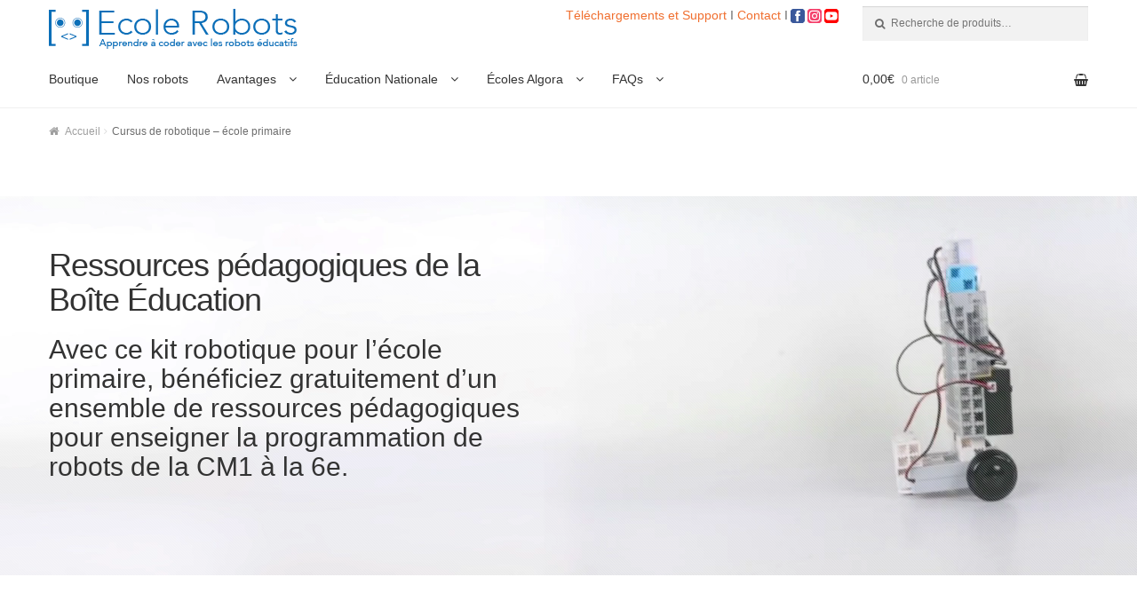

--- FILE ---
content_type: text/html; charset=UTF-8
request_url: https://www.ecolerobots.com/ecole-primaire/
body_size: 19015
content:
<!doctype html>
<html lang="fr-FR" prefix="og: http://ogp.me/ns#">
<head>
<meta charset="UTF-8">
<meta name="viewport" content="width=device-width, initial-scale=1, maximum-scale=1.0, user-scalable=no">
<link rel="profile" href="http://gmpg.org/xfn/11">
<link rel="pingback" href="https://www.ecolerobots.com/xmlrpc.php">
<link href="https://fonts.googleapis.com/css?family=Varela+Round" rel="stylesheet">

<link media="all" href="https://www.ecolerobots.com/wp-content/cache/autoptimize/2/css/autoptimize_e0e60cb8b29cd5817dfdc8d12eef8f97.css" rel="stylesheet" /><title>Comment programmer un robot a l&#039;ecole primaire | EcoleRobots</title>

<!-- Google Tag Manager for WordPress by gtm4wp.com -->
<script data-cfasync="false" data-pagespeed-no-defer type="text/javascript">//<![CDATA[
	var gtm4wp_datalayer_name = "dataLayer";
	var dataLayer = dataLayer || [];
//]]>
</script>
<!-- End Google Tag Manager for WordPress by gtm4wp.com -->
<!-- This site is optimized with the Yoast SEO plugin v5.8 - https://yoast.com/wordpress/plugins/seo/ -->
<meta name="description" content="Initiez gratuitement les élèves à la programmation de robots grace aux 6 manuels librement téléchargeables. Environnement opensource, livraison rapide, formation debutant &amp; avancé"/>
<link rel="canonical" href="https://www.ecolerobots.com/ecole-primaire/" />
<meta property="og:locale" content="fr_FR" />
<meta property="og:type" content="article" />
<meta property="og:title" content="Comment programmer un robot a l&#039;ecole primaire | EcoleRobots" />
<meta property="og:description" content="Initiez gratuitement les élèves à la programmation de robots grace aux 6 manuels librement téléchargeables. Environnement opensource, livraison rapide, formation debutant &amp; avancé" />
<meta property="og:url" content="https://www.ecolerobots.com/ecole-primaire/" />
<meta property="og:site_name" content="EcoleRobots" />
<meta property="og:image" content="https://www.ecolerobots.com/wp-content/uploads/sites/2/2018/06/planche-cursus-ecole-primaire.png" />
<meta property="og:image:secure_url" content="https://www.ecolerobots.com/wp-content/uploads/sites/2/2018/06/planche-cursus-ecole-primaire.png" />
<meta property="og:image" content="https://www.ecolerobots.com/wp-content/uploads/sites/2/2018/06/ecole-robots-education-nationale-primaire-6-9-play-1024x576.jpg" />
<meta property="og:image:secure_url" content="https://www.ecolerobots.com/wp-content/uploads/sites/2/2018/06/ecole-robots-education-nationale-primaire-6-9-play-1024x576.jpg" />
<meta name="twitter:card" content="summary" />
<meta name="twitter:description" content="Initiez gratuitement les élèves à la programmation de robots grace aux 6 manuels librement téléchargeables. Environnement opensource, livraison rapide, formation debutant &amp; avancé" />
<meta name="twitter:title" content="Comment programmer un robot a l&#039;ecole primaire | EcoleRobots" />
<meta name="twitter:image" content="https://www.ecolerobots.com/wp-content/uploads/sites/2/2018/06/planche-cursus-ecole-primaire.png" />
<script type='application/ld+json'>{"@context":"http:\/\/schema.org","@type":"WebSite","@id":"#website","url":"https:\/\/www.ecolerobots.com\/","name":"EcoleRobots","potentialAction":{"@type":"SearchAction","target":"https:\/\/www.ecolerobots.com\/?s={search_term_string}","query-input":"required name=search_term_string"}}</script>
<!-- / Yoast SEO plugin. -->

<link rel='dns-prefetch' href='//www.ecolerobots.com' />
<link rel='dns-prefetch' href='//maxcdn.bootstrapcdn.com' />
<link rel='dns-prefetch' href='//use.fontawesome.com' />
<link rel='dns-prefetch' href='//fonts.googleapis.com' />
<link rel='dns-prefetch' href='//www.algora.school' />
<link rel='dns-prefetch' href='//s.w.org' />
<link rel="alternate" type="application/rss+xml" title="EcoleRobots &raquo; Flux" href="https://www.ecolerobots.com/feed/" />
<link rel="alternate" type="application/rss+xml" title="EcoleRobots &raquo; Flux des commentaires" href="https://www.ecolerobots.com/comments/feed/" />
		<script type="text/javascript">
			window._wpemojiSettings = {"baseUrl":"https:\/\/s.w.org\/images\/core\/emoji\/2.2.1\/72x72\/","ext":".png","svgUrl":"https:\/\/s.w.org\/images\/core\/emoji\/2.2.1\/svg\/","svgExt":".svg","source":{"concatemoji":"https:\/\/www.ecolerobots.com\/wp-includes\/js\/wp-emoji-release.min.js?ver=4.7.5"}};
			!function(a,b,c){function d(a){var b,c,d,e,f=String.fromCharCode;if(!k||!k.fillText)return!1;switch(k.clearRect(0,0,j.width,j.height),k.textBaseline="top",k.font="600 32px Arial",a){case"flag":return k.fillText(f(55356,56826,55356,56819),0,0),!(j.toDataURL().length<3e3)&&(k.clearRect(0,0,j.width,j.height),k.fillText(f(55356,57331,65039,8205,55356,57096),0,0),b=j.toDataURL(),k.clearRect(0,0,j.width,j.height),k.fillText(f(55356,57331,55356,57096),0,0),c=j.toDataURL(),b!==c);case"emoji4":return k.fillText(f(55357,56425,55356,57341,8205,55357,56507),0,0),d=j.toDataURL(),k.clearRect(0,0,j.width,j.height),k.fillText(f(55357,56425,55356,57341,55357,56507),0,0),e=j.toDataURL(),d!==e}return!1}function e(a){var c=b.createElement("script");c.src=a,c.defer=c.type="text/javascript",b.getElementsByTagName("head")[0].appendChild(c)}var f,g,h,i,j=b.createElement("canvas"),k=j.getContext&&j.getContext("2d");for(i=Array("flag","emoji4"),c.supports={everything:!0,everythingExceptFlag:!0},h=0;h<i.length;h++)c.supports[i[h]]=d(i[h]),c.supports.everything=c.supports.everything&&c.supports[i[h]],"flag"!==i[h]&&(c.supports.everythingExceptFlag=c.supports.everythingExceptFlag&&c.supports[i[h]]);c.supports.everythingExceptFlag=c.supports.everythingExceptFlag&&!c.supports.flag,c.DOMReady=!1,c.readyCallback=function(){c.DOMReady=!0},c.supports.everything||(g=function(){c.readyCallback()},b.addEventListener?(b.addEventListener("DOMContentLoaded",g,!1),a.addEventListener("load",g,!1)):(a.attachEvent("onload",g),b.attachEvent("onreadystatechange",function(){"complete"===b.readyState&&c.readyCallback()})),f=c.source||{},f.concatemoji?e(f.concatemoji):f.wpemoji&&f.twemoji&&(e(f.twemoji),e(f.wpemoji)))}(window,document,window._wpemojiSettings);
		</script>
		<style type="text/css">
img.wp-smiley,
img.emoji {
	display: inline !important;
	border: none !important;
	box-shadow: none !important;
	height: 1em !important;
	width: 1em !important;
	margin: 0 .07em !important;
	vertical-align: -0.1em !important;
	background: none !important;
	padding: 0 !important;
}
</style>
<style id='woocommerce-inline-inline-css' type='text/css'>
.woocommerce form .form-row .required { visibility: visible; }
</style>




<link rel='stylesheet' id='fontawesome-css'  href='https://use.fontawesome.com/releases/v5.0.9/css/all.css?ver=4.7.5' type='text/css' media='all' />



<link rel='stylesheet' id='font-awesome-css'  href='//maxcdn.bootstrapcdn.com/font-awesome/4.3.0/css/font-awesome.min.css?ver=4.7.5' type='text/css' media='all' />
<link rel='stylesheet' id='bootstrap-css-css'  href='//maxcdn.bootstrapcdn.com/bootstrap/3.2.0/css/bootstrap.min.css' type='text/css' media='all' />

<style id='storefront-style-inline-css' type='text/css'>

			.main-navigation ul li a,
			.site-title a,
			ul.menu li a,
			.site-branding h1 a,
			.site-footer .storefront-handheld-footer-bar a:not(.button),
			button.menu-toggle,
			button.menu-toggle:hover {
				color: #333333;
			}

			button.menu-toggle,
			button.menu-toggle:hover {
				border-color: #333333;
			}

			.main-navigation ul li a:hover,
			.main-navigation ul li:hover > a,
			.site-title a:hover,
			a.cart-contents:hover,
			.site-header-cart .widget_shopping_cart a:hover,
			.site-header-cart:hover > li > a,
			.site-header ul.menu li.current-menu-item > a {
				color: #838383;
			}

			table th {
				background-color: #f8f8f8;
			}

			table tbody td {
				background-color: #fdfdfd;
			}

			table tbody tr:nth-child(2n) td,
			fieldset,
			fieldset legend {
				background-color: #fbfbfb;
			}

			.site-header,
			.secondary-navigation ul ul,
			.main-navigation ul.menu > li.menu-item-has-children:after,
			.secondary-navigation ul.menu ul,
			.storefront-handheld-footer-bar,
			.storefront-handheld-footer-bar ul li > a,
			.storefront-handheld-footer-bar ul li.search .site-search,
			button.menu-toggle,
			button.menu-toggle:hover {
				background-color: #ffffff;
			}

			p.site-description,
			.site-header,
			.storefront-handheld-footer-bar {
				color: #6d6d6d;
			}

			.storefront-handheld-footer-bar ul li.cart .count,
			button.menu-toggle:after,
			button.menu-toggle:before,
			button.menu-toggle span:before {
				background-color: #333333;
			}

			.storefront-handheld-footer-bar ul li.cart .count {
				color: #ffffff;
			}

			.storefront-handheld-footer-bar ul li.cart .count {
				border-color: #ffffff;
			}

			h1, h2, h3, h4, h5, h6 {
				color: #333333;
			}

			.widget h1 {
				border-bottom-color: #333333;
			}

			body,
			.secondary-navigation a,
			.onsale,
			.pagination .page-numbers li .page-numbers:not(.current), .woocommerce-pagination .page-numbers li .page-numbers:not(.current) {
				color: #6d6d6d;
			}

			.widget-area .widget a,
			.hentry .entry-header .posted-on a,
			.hentry .entry-header .byline a {
				color: #9f9f9f;
			}

			a  {
				color: #96588a;
			}

			a:focus,
			.button:focus,
			.button.alt:focus,
			.button.added_to_cart:focus,
			.button.wc-forward:focus,
			button:focus,
			input[type="button"]:focus,
			input[type="reset"]:focus,
			input[type="submit"]:focus {
				outline-color: #96588a;
			}

			button, input[type="button"], input[type="reset"], input[type="submit"], .button, .added_to_cart, .widget a.button, .site-header-cart .widget_shopping_cart a.button {
				background-color: #eeeeee;
				border-color: #eeeeee;
				color: #333333;
			}

			button:hover, input[type="button"]:hover, input[type="reset"]:hover, input[type="submit"]:hover, .button:hover, .added_to_cart:hover, .widget a.button:hover, .site-header-cart .widget_shopping_cart a.button:hover {
				background-color: #d5d5d5;
				border-color: #d5d5d5;
				color: #333333;
			}

			button.alt, input[type="button"].alt, input[type="reset"].alt, input[type="submit"].alt, .button.alt, .added_to_cart.alt, .widget-area .widget a.button.alt, .added_to_cart, .widget a.button.checkout {
				background-color: #333333;
				border-color: #333333;
				color: #ffffff;
			}

			button.alt:hover, input[type="button"].alt:hover, input[type="reset"].alt:hover, input[type="submit"].alt:hover, .button.alt:hover, .added_to_cart.alt:hover, .widget-area .widget a.button.alt:hover, .added_to_cart:hover, .widget a.button.checkout:hover {
				background-color: #1a1a1a;
				border-color: #1a1a1a;
				color: #ffffff;
			}

			.pagination .page-numbers li .page-numbers.current, .woocommerce-pagination .page-numbers li .page-numbers.current {
				background-color: #e6e6e6;
				color: #6d6d6d;
			}

			#comments .comment-list .comment-content .comment-text {
				background-color: #f8f8f8;
			}

			.site-footer {
				background-color: #f0f0f0;
				color: #6d6d6d;
			}

			.site-footer a:not(.button) {
				color: #333333;
			}

			.site-footer h1, .site-footer h2, .site-footer h3, .site-footer h4, .site-footer h5, .site-footer h6 {
				color: #333333;
			}

			#order_review {
				background-color: #ffffff;
			}

			#payment .payment_methods > li .payment_box,
			#payment .place-order {
				background-color: #fafafa;
			}

			#payment .payment_methods > li {
				background-color: #f5f5f5;
			}

			#payment .payment_methods > li:hover {
				background-color: #f0f0f0;
			}

			@media screen and ( min-width: 768px ) {
				.secondary-navigation ul.menu a:hover {
					color: #868686;
				}

				.secondary-navigation ul.menu a {
					color: #6d6d6d;
				}

				.site-header-cart .widget_shopping_cart,
				.main-navigation ul.menu ul.sub-menu,
				.main-navigation ul.nav-menu ul.children {
					background-color: #f0f0f0;
				}

				.site-header-cart .widget_shopping_cart .buttons,
				.site-header-cart .widget_shopping_cart .total {
					background-color: #f5f5f5;
				}

				.site-header {
					border-bottom-color: #f0f0f0;
				}
			}
</style>

<link rel='stylesheet' id='storefront-fonts-css'  href='https://fonts.googleapis.com/css?family=Source+Sans+Pro:400,300,300italic,400italic,600,700,900&#038;subset=latin%2Clatin-ext' type='text/css' media='all' />
<link rel='stylesheet' id='wp-members-css'  href='https://www.algora.school/wp-content/plugins/wp-members/css/generic-no-float.css?ver=3.2.1' type='text/css' media='all' />

<style id='storefront-woocommerce-style-inline-css' type='text/css'>

			a.cart-contents,
			.site-header-cart .widget_shopping_cart a {
				color: #333333;
			}

			table.cart td.product-remove,
			table.cart td.actions {
				border-top-color: #ffffff;
			}

			.woocommerce-tabs ul.tabs li.active a,
			ul.products li.product .price,
			.onsale,
			.widget_search form:before,
			.widget_product_search form:before {
				color: #6d6d6d;
			}

			.woocommerce-breadcrumb a,
			a.woocommerce-review-link,
			.product_meta a {
				color: #9f9f9f;
			}

			.onsale {
				border-color: #6d6d6d;
			}

			.star-rating span:before,
			.quantity .plus, .quantity .minus,
			p.stars a:hover:after,
			p.stars a:after,
			.star-rating span:before,
			#payment .payment_methods li input[type=radio]:first-child:checked+label:before {
				color: #96588a;
			}

			.widget_price_filter .ui-slider .ui-slider-range,
			.widget_price_filter .ui-slider .ui-slider-handle {
				background-color: #96588a;
			}

			.order_details {
				background-color: #f8f8f8;
			}

			.order_details > li {
				border-bottom: 1px dotted #e3e3e3;
			}

			.order_details:before,
			.order_details:after {
				background: -webkit-linear-gradient(transparent 0,transparent 0),-webkit-linear-gradient(135deg,#f8f8f8 33.33%,transparent 33.33%),-webkit-linear-gradient(45deg,#f8f8f8 33.33%,transparent 33.33%)
			}

			p.stars a:before,
			p.stars a:hover~a:before,
			p.stars.selected a.active~a:before {
				color: #6d6d6d;
			}

			p.stars.selected a.active:before,
			p.stars:hover a:before,
			p.stars.selected a:not(.active):before,
			p.stars.selected a.active:before {
				color: #96588a;
			}

			.single-product div.product .woocommerce-product-gallery .woocommerce-product-gallery__trigger {
				background-color: #eeeeee;
				color: #333333;
			}

			.single-product div.product .woocommerce-product-gallery .woocommerce-product-gallery__trigger:hover {
				background-color: #d5d5d5;
				border-color: #d5d5d5;
				color: #333333;
			}

			.button.loading {
				color: #eeeeee;
			}

			.button.loading:hover {
				background-color: #eeeeee;
			}

			.button.loading:after {
				color: #333333;
			}

			@media screen and ( min-width: 768px ) {
				.site-header-cart .widget_shopping_cart,
				.site-header .product_list_widget li .quantity {
					color: #6d6d6d;
				}
			}
</style>

<script type='text/javascript' src='https://www.ecolerobots.com/wp-includes/js/jquery/jquery.js?ver=1.12.4'></script>




<link rel='https://api.w.org/' href='https://www.ecolerobots.com/wp-json/' />
<link rel="EditURI" type="application/rsd+xml" title="RSD" href="https://www.ecolerobots.com/xmlrpc.php?rsd" />
<link rel="wlwmanifest" type="application/wlwmanifest+xml" href="https://www.ecolerobots.com/wp-includes/wlwmanifest.xml" /> 
<meta name="generator" content="WordPress 4.7.5" />
<meta name="generator" content="WooCommerce 3.4.2" />
<link rel='shortlink' href='https://www.ecolerobots.com/?p=3348' />
<link rel="alternate" type="application/json+oembed" href="https://www.ecolerobots.com/wp-json/oembed/1.0/embed?url=https%3A%2F%2Fwww.ecolerobots.com%2Fecole-primaire%2F" />
<link rel="alternate" type="text/xml+oembed" href="https://www.ecolerobots.com/wp-json/oembed/1.0/embed?url=https%3A%2F%2Fwww.ecolerobots.com%2Fecole-primaire%2F&#038;format=xml" />

<!-- Google Tag Manager for WordPress by gtm4wp.com -->
<script data-cfasync="false" data-pagespeed-no-defer type="text/javascript">//<![CDATA[
	var dataLayer_content = {"pageTitle":"Comment programmer un robot a l&#039;ecole primaire | EcoleRobots","pagePostType":"page","pagePostType2":"single-page","postID":3348};
	dataLayer.push( dataLayer_content );//]]>
</script>
<!-- End Google Tag Manager for WordPress by gtm4wp.com --><!--[if lt IE 7]> <meta id="intense-browser-check" class="no-js ie6 oldie"> <![endif]-->
		        <!--[if IE 7]> <meta id="intense-browser-check" class="no-js ie7 oldie"> <![endif]-->
		        <!--[if IE 8]> <meta id="intense-browser-check" class="no-js ie8 oldie"> <![endif]-->
		        <!--[if IE 9]> <meta id="intense-browser-check" class="no-js ie9 oldie"> <![endif]-->
		        <!--[if gt IE 9]><!--> <meta id="intense-browser-check" class="no-js"> <!--<![endif]--><style type='text/css'>.intense.pagination .active > a { 
  background-color: #1a8be2; 
  border-color: #006dc4; 
  color: #fff;  } 
/* custom css styles */


</style><!--[if lt IE 9]><script src="https://www.ecolerobots.com/wp-content/plugins/intense/assets/js/respond/dest/respond.min.js"></script><![endif]-->	<noscript><style>.woocommerce-product-gallery{ opacity: 1 !important; }</style></noscript>
	
<!-- WooCommerce Facebook Integration Begin -->

<script type='text/javascript'>
!function(f,b,e,v,n,t,s){if(f.fbq)return;n=f.fbq=function(){n.callMethod?
n.callMethod.apply(n,arguments):n.queue.push(arguments)};if(!f._fbq)f._fbq=n;
n.push=n;n.loaded=!0;n.version='2.0';n.queue=[];t=b.createElement(e);t.async=!0;
t.src=v;s=b.getElementsByTagName(e)[0];s.parentNode.insertBefore(t,s)}(window,
document,'script','https://connect.facebook.net/en_US/fbevents.js');
</script>

<script>
fbq('init', '289353508306170', {}, {
    "agent": "woocommerce-3.4.2-1.9.2"
});

fbq('track', 'PageView', {
    "source": "woocommerce",
    "version": "3.4.2",
    "pluginVersion": "1.9.2"
});

document.addEventListener('DOMContentLoaded', function() {
  jQuery && jQuery(function($){
    $('body').on('added_to_cart', function(event) {
      // Ajax action.
      $.get('?wc-ajax=fb_inject_add_to_cart_event', function(data) {
        $('head').append(data);
      });
    });
  });
}, false);

</script>
<!-- DO NOT MODIFY -->
<!-- WooCommerce Facebook Integration end -->
    		<style type="text/css">.recentcomments a{display:inline !important;padding:0 !important;margin:0 !important;}</style>
		<link rel="icon" href="https://www.ecolerobots.com/wp-content/uploads/sites/2/2017/07/cropped-favicon-32x32.png" sizes="32x32" />
<link rel="icon" href="https://www.ecolerobots.com/wp-content/uploads/sites/2/2017/07/cropped-favicon-192x192.png" sizes="192x192" />
<link rel="apple-touch-icon-precomposed" href="https://www.ecolerobots.com/wp-content/uploads/sites/2/2017/07/cropped-favicon-180x180.png" />
<meta name="msapplication-TileImage" content="https://www.ecolerobots.com/wp-content/uploads/sites/2/2017/07/cropped-favicon-270x270.png" />
		<style type="text/css" id="wp-custom-css">
			/*
Vous pouvez ajouter du CSS personnalisé ici.

Cliquez sur l’icône d’aide ci-dessus pour en savoir plus.
*/
.cat-item-38 {
	color:#a00d30;
	background-image: url('https://www.ecolerobots.com/wp-content/uploads/sites/2/2020/11/fond-categorie-noel-255x20-2.jpg');
}
.cat-item-38 a{
	color:#a00d30 !important;
}

		</style>
	
<!-- Zoho stats -->

<script>var w=window;var p = w.location.protocol;if(p.indexOf("http") < 0){p = "http"+":";}var d = document;var f = d.getElementsByTagName('script')[0],s = d.createElement('script');s.type = 'text/javascript'; s.async = false; if (s.readyState){s.onreadystatechange = function(){if (s.readyState=="loaded"||s.readyState == "complete"){s.onreadystatechange = null;try{loadwaprops("3z3993136ba92cf76226856b2ee0dd9ee3","3z5e851c7b983eb80b56f64a24927d4535","3z011c997344d0b1484f01b9150aaa126cb7a81673ec6eb853e5d111ceeae7b995","3zac24cf77d4b85f66afac89b6ed50b910","0.0");}catch(e){}}};}else {s.onload = function(){try{loadwaprops("3z3993136ba92cf76226856b2ee0dd9ee3","3z5e851c7b983eb80b56f64a24927d4535","3z011c997344d0b1484f01b9150aaa126cb7a81673ec6eb853e5d111ceeae7b995","3zac24cf77d4b85f66afac89b6ed50b910","0.0");}catch(e){}};};s.src =p+"//ma.zoho.com/hub/js/WebsiteAutomation.js";f.parentNode.insertBefore(s, f);</script>

<!-- Google Tag Manager -->
<script>(function(w,d,s,l,i){w[l]=w[l]||[];w[l].push({'gtm.start':
new Date().getTime(),event:'gtm.js'});var f=d.getElementsByTagName(s)[0],
j=d.createElement(s),dl=l!='dataLayer'?'&l='+l:'';j.async=true;j.src=
'https://www.googletagmanager.com/gtm.js?id='+i+dl;f.parentNode.insertBefore(j,f);
})(window,document,'script','dataLayer','GTM-5F478KS');</script>
<!-- End Google Tag Manager -->
</head>

<body class="page-template page-template-template-fullwidth page-template-template-fullwidth-php page page-id-3348 wp-custom-logo woocommerce-no-js right-sidebar woocommerce-active">

<!-- Google Tag Manager (noscript) -->
<noscript><iframe src="https://www.googletagmanager.com/ns.html?id=GTM-5F478KS"
height="0" width="0" style="display:none;visibility:hidden"></iframe></noscript>
<!-- End Google Tag Manager (noscript) -->

<div id="page" class="hfeed site">
	
	<header id="masthead" class="site-header" role="banner" style="">
		<div class="col-full">

					<a class="skip-link screen-reader-text" href="#site-navigation">Aller à la navigation</a>
		<a class="skip-link screen-reader-text" href="#content">Aller au contenu</a>
		        <div class="site-branding">
            <a href="https://www.ecolerobots.com/" class="custom-logo-link" rel="home" itemprop="url"><noscript><img width="281" height="49" src="https://www.ecolerobots.com/wp-content/uploads/sites/2/2017/10/logo-ecole-robots-programmation.gif" class="custom-logo" alt="" itemprop="logo" /></noscript><img width="281" height="49" src='data:image/svg+xml,%3Csvg%20xmlns=%22http://www.w3.org/2000/svg%22%20viewBox=%220%200%20281%2049%22%3E%3C/svg%3E' data-src="https://www.ecolerobots.com/wp-content/uploads/sites/2/2017/10/logo-ecole-robots-programmation.gif" class="lazyload custom-logo" alt="" itemprop="logo" /></a>            <div class="sous-menu"><a href="https://www.ecolerobots.com/support/">Téléchargements et Support </a>I <a href="https://www.ecolerobots.com/nous-contacter/">Contact</a> I <a href="https://www.youtube.com/channel/UCT4M_9Rsp1TXcfBXrXaNuHw?sub_confirmation=1" style="float:right;margin-left:3px;margin-top:3px;" target="_blank"><noscript><img src="https://www.ecolerobots.com/wp-content/uploads/sites/2/2018/06/youtube.png" alt="youtube" height="16" width="16"></noscript><img class="lazyload" src='data:image/svg+xml,%3Csvg%20xmlns=%22http://www.w3.org/2000/svg%22%20viewBox=%220%200%2016%2016%22%3E%3C/svg%3E' data-src="https://www.ecolerobots.com/wp-content/uploads/sites/2/2018/06/youtube.png" alt="youtube" height="16" width="16"></a><a href="https://instagram.com/ecolerobots/" style="float:right;margin-left:3px;margin-top:3px;" target="_blank"><noscript><img src="https://www.ecolerobots.com/wp-content/uploads/sites/2/2018/06/instagram.png" alt="instagram" height="16" width="16"></noscript><img class="lazyload" src='data:image/svg+xml,%3Csvg%20xmlns=%22http://www.w3.org/2000/svg%22%20viewBox=%220%200%2016%2016%22%3E%3C/svg%3E' data-src="https://www.ecolerobots.com/wp-content/uploads/sites/2/2018/06/instagram.png" alt="instagram" height="16" width="16"></a><a href="https://www.facebook.com/ecolealgora/" style="float:right;margin-left:3px;margin-top:3px;" target="_blank"><noscript><img src="https://www.ecolerobots.com/wp-content/uploads/sites/2/2018/06/facebook.png" alt="facebook" height="16" width="16"></noscript><img class="lazyload" src='data:image/svg+xml,%3Csvg%20xmlns=%22http://www.w3.org/2000/svg%22%20viewBox=%220%200%2016%2016%22%3E%3C/svg%3E' data-src="https://www.ecolerobots.com/wp-content/uploads/sites/2/2018/06/facebook.png" alt="facebook" height="16" width="16"></a></div>
        </div>
        			<div class="site-search">
				<div class="widget woocommerce widget_product_search"><form role="search" method="get" class="woocommerce-product-search" action="https://www.ecolerobots.com/">
	<label class="screen-reader-text" for="woocommerce-product-search-field-0">Recherche pour&nbsp;:</label>
	<input type="search" id="woocommerce-product-search-field-0" class="search-field" placeholder="Recherche de produits&hellip;" value="" name="s" />
	<button type="submit" value="Recherche">Recherche</button>
	<input type="hidden" name="post_type" value="product" />
</form>
</div>			</div>
		<div class="storefront-primary-navigation">		<nav id="site-navigation" class="main-navigation" role="navigation" aria-label="Navigation principale">
		<button class="menu-toggle" aria-controls="site-navigation" aria-expanded="false"><span>Menu</span></button>
			<div class="primary-navigation"><ul id="menu-menu" class="menu"><li id="menu-item-9497" class="menu-item menu-item-type-custom menu-item-object-custom menu-item-9497"><a href="https://shop.ecolerobots.com/">Boutique</a></li>
<li id="menu-item-486" class="menu-item menu-item-type-post_type menu-item-object-page menu-item-486"><a href="https://www.ecolerobots.com/modeles-robots-pedagogiques/">Nos robots</a></li>
<li id="menu-item-1749" class="menu-item menu-item-type-custom menu-item-object-custom menu-item-has-children menu-item-1749"><a href="#">Avantages</a>
<ul class="sub-menu">
	<li id="menu-item-1738" class="menu-item menu-item-type-post_type menu-item-object-page menu-item-1738"><a href="https://www.ecolerobots.com/briques-simples/">Des briques de construction simples et puissantes</a></li>
	<li id="menu-item-1739" class="menu-item menu-item-type-post_type menu-item-object-page menu-item-1739"><a href="https://www.ecolerobots.com/scratch-arduino/">Scratch et Arduino = un environnement simple et ouvert</a></li>
	<li id="menu-item-4582" class="menu-item menu-item-type-post_type menu-item-object-page menu-item-4582"><a href="https://www.ecolerobots.com/python-esp32/">Le langage Python pour les plus grands</a></li>
	<li id="menu-item-2544" class="menu-item menu-item-type-post_type menu-item-object-page menu-item-2544"><a href="https://www.ecolerobots.com/programmation-robot-pc-tablette/">L&#8217;environnement Studuino pour coder son robot sur PC et sur tablette</a></li>
	<li id="menu-item-2790" class="menu-item menu-item-type-post_type menu-item-object-page menu-item-2790"><a href="https://www.ecolerobots.com/microbit-pour-programmer-nos-robots/">Micro:bit : une carte open-source pour programmer nos robots</a></li>
</ul>
</li>
<li id="menu-item-3440" class="menu-item menu-item-type-custom menu-item-object-custom current-menu-ancestor current-menu-parent menu-item-has-children menu-item-3440"><a href="#">Éducation Nationale</a>
<ul class="sub-menu">
	<li id="menu-item-4441" class="menu-item menu-item-type-post_type menu-item-object-page menu-item-4441"><a href="https://www.ecolerobots.com/informatique-programmes-scolaires/">L&#8217;informatique dans les programmes scolaires</a></li>
	<li id="menu-item-3442" class="menu-item menu-item-type-post_type menu-item-object-page current-menu-item page_item page-item-3348 current_page_item menu-item-3442"><a href="https://www.ecolerobots.com/ecole-primaire/">Cursus de robotique – école primaire</a></li>
	<li id="menu-item-1754" class="menu-item menu-item-type-post_type menu-item-object-page menu-item-1754"><a href="https://www.ecolerobots.com/education-nationale/">Cursus de robotique Scratch – collège</a></li>
	<li id="menu-item-4743" class="menu-item menu-item-type-post_type menu-item-object-page menu-item-4743"><a href="https://www.ecolerobots.com/cursus-de-robotique-python-college-lycee/">Cursus de robotique Python – collège/lycée</a></li>
</ul>
</li>
<li id="menu-item-1214" class="menu-item menu-item-type-custom menu-item-object-custom menu-item-has-children menu-item-1214"><a href="#">Écoles Algora</a>
<ul class="sub-menu">
	<li id="menu-item-904" class="menu-item menu-item-type-post_type menu-item-object-page menu-item-904"><a href="https://www.ecolerobots.com/les-ecoles-algora/">Qu&#8217;est-ce que les écoles Algora ?</a></li>
	<li id="menu-item-7047" class="menu-item menu-item-type-custom menu-item-object-custom menu-item-has-children menu-item-7047"><a href="#">Cours de programmation pour enfants</a>
	<ul class="sub-menu">
		<li id="menu-item-7112" class="menu-item menu-item-type-post_type menu-item-object-page menu-item-7112"><a href="https://www.ecolerobots.com/ateliers-decouverte/">Ateliers découverte</a></li>
		<li id="menu-item-7084" class="menu-item menu-item-type-post_type menu-item-object-page menu-item-7084"><a href="https://www.ecolerobots.com/stages-vacances/">Stages vacances</a></li>
		<li id="menu-item-4349" class="menu-item menu-item-type-post_type menu-item-object-page menu-item-4349"><a href="https://www.ecolerobots.com/cours-de-programmation-6-9-ans/">Cours de programmation (6-9 ans)</a></li>
		<li id="menu-item-1198" class="menu-item menu-item-type-post_type menu-item-object-page menu-item-1198"><a href="https://www.ecolerobots.com/cours-algora-programmation-9-14/">Cours de programmation (9-14 ans)</a></li>
	</ul>
</li>
	<li id="menu-item-7233" class="menu-item menu-item-type-custom menu-item-object-custom menu-item-has-children menu-item-7233"><a href="#">Cours de programmation pour adultes</a>
	<ul class="sub-menu">
		<li id="menu-item-5851" class="menu-item menu-item-type-post_type menu-item-object-page menu-item-5851"><a href="https://www.ecolerobots.com/cours-de-programmation-pour-adultes/">Présentation du cursus</a></li>
		<li id="menu-item-7232" class="menu-item menu-item-type-post_type menu-item-object-page menu-item-7232"><a href="https://www.ecolerobots.com/contenu-formation-programmation-adulte/">Contenu de la formation</a></li>
	</ul>
</li>
	<li id="menu-item-7140" class="menu-item menu-item-type-post_type menu-item-object-page menu-item-7140"><a href="https://www.ecolerobots.com/cours-a-distance/">Cours à distance</a></li>
	<li id="menu-item-2950" class="menu-item menu-item-type-custom menu-item-object-custom menu-item-2950"><a href="https://www.algora.school/carte-ecoles-algora/">La carte des écoles</a></li>
</ul>
</li>
<li id="menu-item-1215" class="menu-item menu-item-type-custom menu-item-object-custom menu-item-has-children menu-item-1215"><a href="#">FAQs</a>
<ul class="sub-menu">
	<li id="menu-item-1200" class="menu-item menu-item-type-post_type menu-item-object-page menu-item-1200"><a href="https://www.ecolerobots.com/quest-ce-que-la-programmation/">Qu’est-ce que la programmation ?</a></li>
	<li id="menu-item-1734" class="menu-item menu-item-type-post_type menu-item-object-page menu-item-1734"><a href="https://www.ecolerobots.com/informatique-college-ecole/">L&#8217;informatique est une matière fondamentale</a></li>
	<li id="menu-item-1735" class="menu-item menu-item-type-post_type menu-item-object-page menu-item-1735"><a href="https://www.ecolerobots.com/revolution-numerique/">La Révolution Numérique : une époque exceptionnelle</a></li>
	<li id="menu-item-1736" class="menu-item menu-item-type-post_type menu-item-object-page menu-item-1736"><a href="https://www.ecolerobots.com/apprendre-programmer-robots/">Il faut savoir lire, écrire, compter ET programmer</a></li>
	<li id="menu-item-1737" class="menu-item menu-item-type-post_type menu-item-object-page menu-item-1737"><a href="https://www.ecolerobots.com/benefices-programmation-enfants/">Les bénéfices de l&#8217;apprentissage de la programmation</a></li>
	<li id="menu-item-1748" class="menu-item menu-item-type-post_type menu-item-object-page menu-item-1748"><a href="https://www.ecolerobots.com/metiers-programmation/">Programmation informatique, intelligence artificielle et métiers de demain</a></li>
	<li id="menu-item-1986" class="menu-item menu-item-type-post_type menu-item-object-page menu-item-1986"><a href="https://www.ecolerobots.com/apprendre-programmation-robots/">Apprendre aux enfants à coder avec des robots (vidéos)</a></li>
</ul>
</li>
</ul></div><div class="handheld-navigation"><ul id="menu-menu-1" class="menu"><li class="menu-item menu-item-type-custom menu-item-object-custom menu-item-9497"><a href="https://shop.ecolerobots.com/">Boutique</a></li>
<li class="menu-item menu-item-type-post_type menu-item-object-page menu-item-486"><a href="https://www.ecolerobots.com/modeles-robots-pedagogiques/">Nos robots</a></li>
<li class="menu-item menu-item-type-custom menu-item-object-custom menu-item-has-children menu-item-1749"><a href="#">Avantages</a>
<ul class="sub-menu">
	<li class="menu-item menu-item-type-post_type menu-item-object-page menu-item-1738"><a href="https://www.ecolerobots.com/briques-simples/">Des briques de construction simples et puissantes</a></li>
	<li class="menu-item menu-item-type-post_type menu-item-object-page menu-item-1739"><a href="https://www.ecolerobots.com/scratch-arduino/">Scratch et Arduino = un environnement simple et ouvert</a></li>
	<li class="menu-item menu-item-type-post_type menu-item-object-page menu-item-4582"><a href="https://www.ecolerobots.com/python-esp32/">Le langage Python pour les plus grands</a></li>
	<li class="menu-item menu-item-type-post_type menu-item-object-page menu-item-2544"><a href="https://www.ecolerobots.com/programmation-robot-pc-tablette/">L&#8217;environnement Studuino pour coder son robot sur PC et sur tablette</a></li>
	<li class="menu-item menu-item-type-post_type menu-item-object-page menu-item-2790"><a href="https://www.ecolerobots.com/microbit-pour-programmer-nos-robots/">Micro:bit : une carte open-source pour programmer nos robots</a></li>
</ul>
</li>
<li class="menu-item menu-item-type-custom menu-item-object-custom current-menu-ancestor current-menu-parent menu-item-has-children menu-item-3440"><a href="#">Éducation Nationale</a>
<ul class="sub-menu">
	<li class="menu-item menu-item-type-post_type menu-item-object-page menu-item-4441"><a href="https://www.ecolerobots.com/informatique-programmes-scolaires/">L&#8217;informatique dans les programmes scolaires</a></li>
	<li class="menu-item menu-item-type-post_type menu-item-object-page current-menu-item page_item page-item-3348 current_page_item menu-item-3442"><a href="https://www.ecolerobots.com/ecole-primaire/">Cursus de robotique – école primaire</a></li>
	<li class="menu-item menu-item-type-post_type menu-item-object-page menu-item-1754"><a href="https://www.ecolerobots.com/education-nationale/">Cursus de robotique Scratch – collège</a></li>
	<li class="menu-item menu-item-type-post_type menu-item-object-page menu-item-4743"><a href="https://www.ecolerobots.com/cursus-de-robotique-python-college-lycee/">Cursus de robotique Python – collège/lycée</a></li>
</ul>
</li>
<li class="menu-item menu-item-type-custom menu-item-object-custom menu-item-has-children menu-item-1214"><a href="#">Écoles Algora</a>
<ul class="sub-menu">
	<li class="menu-item menu-item-type-post_type menu-item-object-page menu-item-904"><a href="https://www.ecolerobots.com/les-ecoles-algora/">Qu&#8217;est-ce que les écoles Algora ?</a></li>
	<li class="menu-item menu-item-type-custom menu-item-object-custom menu-item-has-children menu-item-7047"><a href="#">Cours de programmation pour enfants</a>
	<ul class="sub-menu">
		<li class="menu-item menu-item-type-post_type menu-item-object-page menu-item-7112"><a href="https://www.ecolerobots.com/ateliers-decouverte/">Ateliers découverte</a></li>
		<li class="menu-item menu-item-type-post_type menu-item-object-page menu-item-7084"><a href="https://www.ecolerobots.com/stages-vacances/">Stages vacances</a></li>
		<li class="menu-item menu-item-type-post_type menu-item-object-page menu-item-4349"><a href="https://www.ecolerobots.com/cours-de-programmation-6-9-ans/">Cours de programmation (6-9 ans)</a></li>
		<li class="menu-item menu-item-type-post_type menu-item-object-page menu-item-1198"><a href="https://www.ecolerobots.com/cours-algora-programmation-9-14/">Cours de programmation (9-14 ans)</a></li>
	</ul>
</li>
	<li class="menu-item menu-item-type-custom menu-item-object-custom menu-item-has-children menu-item-7233"><a href="#">Cours de programmation pour adultes</a>
	<ul class="sub-menu">
		<li class="menu-item menu-item-type-post_type menu-item-object-page menu-item-5851"><a href="https://www.ecolerobots.com/cours-de-programmation-pour-adultes/">Présentation du cursus</a></li>
		<li class="menu-item menu-item-type-post_type menu-item-object-page menu-item-7232"><a href="https://www.ecolerobots.com/contenu-formation-programmation-adulte/">Contenu de la formation</a></li>
	</ul>
</li>
	<li class="menu-item menu-item-type-post_type menu-item-object-page menu-item-7140"><a href="https://www.ecolerobots.com/cours-a-distance/">Cours à distance</a></li>
	<li class="menu-item menu-item-type-custom menu-item-object-custom menu-item-2950"><a href="https://www.algora.school/carte-ecoles-algora/">La carte des écoles</a></li>
</ul>
</li>
<li class="menu-item menu-item-type-custom menu-item-object-custom menu-item-has-children menu-item-1215"><a href="#">FAQs</a>
<ul class="sub-menu">
	<li class="menu-item menu-item-type-post_type menu-item-object-page menu-item-1200"><a href="https://www.ecolerobots.com/quest-ce-que-la-programmation/">Qu’est-ce que la programmation ?</a></li>
	<li class="menu-item menu-item-type-post_type menu-item-object-page menu-item-1734"><a href="https://www.ecolerobots.com/informatique-college-ecole/">L&#8217;informatique est une matière fondamentale</a></li>
	<li class="menu-item menu-item-type-post_type menu-item-object-page menu-item-1735"><a href="https://www.ecolerobots.com/revolution-numerique/">La Révolution Numérique : une époque exceptionnelle</a></li>
	<li class="menu-item menu-item-type-post_type menu-item-object-page menu-item-1736"><a href="https://www.ecolerobots.com/apprendre-programmer-robots/">Il faut savoir lire, écrire, compter ET programmer</a></li>
	<li class="menu-item menu-item-type-post_type menu-item-object-page menu-item-1737"><a href="https://www.ecolerobots.com/benefices-programmation-enfants/">Les bénéfices de l&#8217;apprentissage de la programmation</a></li>
	<li class="menu-item menu-item-type-post_type menu-item-object-page menu-item-1748"><a href="https://www.ecolerobots.com/metiers-programmation/">Programmation informatique, intelligence artificielle et métiers de demain</a></li>
	<li class="menu-item menu-item-type-post_type menu-item-object-page menu-item-1986"><a href="https://www.ecolerobots.com/apprendre-programmation-robots/">Apprendre aux enfants à coder avec des robots (vidéos)</a></li>
</ul>
</li>
</ul></div>		</nav><!-- #site-navigation -->
				<ul id="site-header-cart" class="site-header-cart menu">
			<li class="">
							<a class="cart-contents" href="https://www.ecolerobots.com/panier/" title="Afficher votre panier">
				<span class="amount">0,00&euro;</span> <span class="count">0 article</span>
			</a>
					</li>
			<li>
				<div class="widget woocommerce widget_shopping_cart"><div class="widget_shopping_cart_content"></div></div>			</li>
		</ul>
		</div>
		</div>
	</header><!-- #masthead -->

	
    <!-- Download PDF modal -->
    <div class="modal fade" id="download-pdf-modal" tabindex="-1" role="dialog" aria-labelledby="download-pdf-modal" aria-hidden="true">
  <div class="modal-dialog" role="document">
    <div class="modal-content">
    <form action="https://www.ecolerobots.com/wp-admin/admin-ajax.php">
      <div class="modal-header">
        <h5 class="modal-title">Tester notre contenu pédagogique</h5>
      </div>
      <div class="modal-body">
      <div class="form-group">
            <label for="download-pdf-email">E-mail</label>
            <input type="email" class="form-control" name="download-pdf-email" required="required">
       </div>

        <div class="form-group">
            <label for="download-pdf-lastname" class="col-form-label">Nom</label>
            <input type="text" class="form-control" name="download-pdf-lastname" required="required">
        </div>

        <div class="form-group">
            <label for="download-pdf-firstname" class="col-form-label">Prénom</label>
            <input type="text" class="form-control" name="download-pdf-firstname" required="required">
        </div>
        <div class="form-group">
            <label for="download-pdf-role" class="col-form-label">Vous êtes :</label>
            <select class="form-control" name="download-pdf-role" required="required">
                <option value="student">Elève</option>
                <option value="teacher">Enseignant</option>
                <option value="parent">Parent d'élève</option>
                <option value="other">Autre</option>
            </select>
        </div>
        <div class="form-group">
            <label for="download-pdf-class" class="col-form-label">Classe</label>
            <select class="form-control" name="download-pdf-class" required="required">
                <option value="cp">CP</option>
                <option value="ce1">CE1</option>
                <option value="ce2">CE2</option>
                <option value="cm1">CM1</option>
                <option value="cm2">CM2</option>
                <option value="sixieme">6eme</option>
                <option value="cinquieme">5eme</option>
                <option value="quatrieme">4eme</option>
                <option value="troisieme">3eme</option>
                <option value="seconde">Seconde</option>
                <option value="premiere">Première</option>
                <option value="terminale">Terminale</option>
                <option value="sup">Etudes supérieures</option>
                <option value="other">Autre</option>
            </select>
        </div>
        <div class="form-group">
            <label for="download-pdf-school" class="col-form-label">Etablissement scolaire</label>
            <input type="text" class="form-control" name="download-pdf-school" required="required">
        </div>
        <div class="form-group">
            <label for="download-pdf-postal-code" class="col-form-label">Code Postal</label>
            <input type="text" class="form-control" name="download-pdf-postal-code" required="required">
        </div>
        <div class="form-group">
            <label for="download-pdf-city" class="col-form-label">Ville</label>
            <input type="text" class="form-control" name="download-pdf-city" required="required">
        </div>
        <div class="form-group">
            <label for="download-pdf-country" class="col-form-label">Pays</label>
            <input type="text" value="France" class="form-control" name="download-pdf-country" required="required">
        </div>

        <input type="hidden" name="download-pdf-pid" value="" />

        <input type="hidden" name="action" value="download_pdf" />

      </div>
      <div class="modal-footer">
        <button type="button" class="btn btn-secondary" data-dismiss="modal">Fermer</button>
        <button type="submit" class="btn btn-primary" data-loading-text="<i class='fa fa-circle-o-notch fa-spin'></i> Télechargement...">Télécharger le fichier</button>
      </div>

      </form>
    </div>    
  </div>
</div>

<script>
jQuery("#download-pdf-modal").on("show.bs.modal", function(event) {
    var button = jQuery(event.relatedTarget); // Button that triggered the modal
    var productid = button.data("productid"); // Extract info from data-* attributes
    // Update the modal content
    var modal = jQuery(this);
    modal.find(".modal-body input[name='download-pdf-pid']").val(productid);
});

// this is the id of the form
jQuery("#download-pdf-modal form").submit(function(e) {
    e.preventDefault(); // avoid to execute the actual submit of the form.
    
    var form = jQuery(this);
    var url = form.attr("action");

    form.find("button[type='submit']").button("loading");
    form.find("button[type='submit']").button("load");

    jQuery.ajax({
           type: "POST",
           url: url,
           data: form.serialize(), // serializes the form s elements.
           success: function(data)
           {
            jQuery("#download-pdf-modal").modal("hide");
            form.find("button[type='submit']").button("reset");
            window.open(data, "_blank");
           }
         });
} );

</script>
	<div id="content" class="site-content" tabindex="-1">
		<div class="col-full">
			
		<nav class="woocommerce-breadcrumb"><a href="https://www.ecolerobots.com">Accueil</a><span class="breadcrumb-separator"> / </span>Cursus de robotique &#8211; école primaire</nav><div class="woocommerce"></div>
	<div id="primary" class="content-area">
		<main id="main" class="site-main" role="main">

			
<div id="post-3348" class="post-3348 page type-page status-publish hentry">
			<header class="entry-header">
			<div class="entry-title">Cursus de robotique &#8211; école primaire</div>		</header><!-- .entry-header -->
				<div class="entry-content">
			<section id="content-section-537072200" class="intense content-section  video-background breakout"2 style="height:500px;   margin-bottom: 0px; margin-top: 0px; margin-left: 0px; margin-right: 0px;  padding-top: 25px; padding-bottom:25px; padding-left: 0px; padding-right:0px; "><div class="intense container  ">
<div  class='intense row ' style='padding-top: 0px; padding-bottom: 0px; margin-top: 0px; margin-bottom: 0px; '>
<div class='intense col-lg-6 col-xs-12 col-sm-12 col-md-6 '>
<h1 style="padding-top: 50px;">Ressources pédagogiques de la Boîte Éducation</h1>
<h2 style="padding-bottom: 140px;">Avec ce kit robotique pour l&#8217;école primaire, bénéficiez gratuitement d’un ensemble de ressources pédagogiques pour enseigner la programmation de robots de la CM1 à la 6e.</h2>
</div>
<div class='intense col-lg-6 col-xs-12 col-sm-12 col-md-6 '>
</div>
</div>
</div><div class="lazyload overlay-background" data-bg="https://www.ecolerobots.com/wp-content/uploads/sites/2/2017/06/overlay_light_diagonal.png" style="background-image: url(data:image/svg+xml,%3Csvg%20xmlns=%22http://www.w3.org/2000/svg%22%20viewBox=%220%200%20500%20300%22%3E%3C/svg%3E);"></div><script>
        jQuery(function($) {
          $(window).load(function() {
              $('#content-section-537072200').videoBG({
              scale:true,
              zIndex:0,
              position: 'static', mp4: 'https://www.ecolerobots.com/wp-content/uploads/sites/2/2018/06/video-programmation-dance.mp4',webm: 'https://www.ecolerobots.com/wp-content/uploads/sites/2/2018/06/video-programmation-dance.mp4',poster: 'https://www.ecolerobots.com/wp-content/uploads/sites/2/2018/06/Capture-d’écran-2019-05-15-à-14.10.11.png'
            });

            
          });
        });
        </script></section><script>var $ = jQuery; 
            var browserWidth = $(window).width();
            var element = $('#content-section-537072200');
           
            if (!element.data('original_margin_left')) {
                element.data('original_margin_left', element.css('margin-left'));
            } else {
                element.css('margin-left', element.data('original_margin_left'));
            }

            if (!element.data('original_margin_right')) {
                element.data('original_margin_right', element.css('margin-right'));
            } else {
                element.css('margin-right', element.data('original_margin_right'));
            }

            var leftMargin = element.offset().left;
            var rightMargin = browserWidth - (leftMargin + element.outerWidth());

            element.css('margin-left', '-' + leftMargin + 'px')
                .css('margin-right', '-' + rightMargin + 'px');
          </script>
<section id="content-section-1460456026" class="intense content-section  breakout"2 style="  margin-bottom: 0px; margin-top: 0px; margin-left: 0px; margin-right: 0px;  padding-top: 25px; padding-bottom:25px; padding-left: 0px; padding-right:0px; "><div class="intense container  ">
<div  class='intense row ' style='padding-top: 0px; padding-bottom: 0px; margin-top: 0px; margin-bottom: 0px; '></div>
<h2>Des manuels pour initier pas-à-pas les écoliers à la programmation de robots</h2>
<p>Les élèves apprendront à programmer avec des icônes dans un environnement de programmation adapté à leur âge et idéal pour aborder simplement la logique de la programmation.</p>
<p>Comme la robotique est la discipline alliée de la programmation dans l&#8217;élaboration de la plupart des objets de la vie quotidienne, une initiation à la robotique est également proposée. Cette discipline nous a, en effet, semblé indispensable pour que les élèves aient une idée concrète des domaines d&#8217;application de la programmation. Les 3 manuels de programmation sont donc complétés par 3 manuels dédiés à la robotique pour découvrir 3 mécanismes de base : les roues, les engrenages et les arbres à cames.</p>
<p><a href="https://speechi-support.speechi.net/Robotique/ressources-pedagogiques/planche-cursus-programmation-ecole-primaire.pdf" target="_blank" rel="noopener noreferrer"><noscript><img class="alignleft size-full wp-image-3940" src="https://www.ecolerobots.com/wp-content/uploads/sites/2/2018/06/planche-cursus-ecole-primaire.png" alt="" width="1117" height="515" srcset="https://www.ecolerobots.com/wp-content/uploads/sites/2/2018/06/planche-cursus-ecole-primaire.png 1117w, https://www.ecolerobots.com/wp-content/uploads/sites/2/2018/06/planche-cursus-ecole-primaire-300x138.png 300w, https://www.ecolerobots.com/wp-content/uploads/sites/2/2018/06/planche-cursus-ecole-primaire-768x354.png 768w, https://www.ecolerobots.com/wp-content/uploads/sites/2/2018/06/planche-cursus-ecole-primaire-1024x472.png 1024w, https://www.ecolerobots.com/wp-content/uploads/sites/2/2018/06/planche-cursus-ecole-primaire-600x277.png 600w" sizes="(max-width: 1117px) 100vw, 1117px" /></noscript><img class="lazyload alignleft size-full wp-image-3940" src='data:image/svg+xml,%3Csvg%20xmlns=%22http://www.w3.org/2000/svg%22%20viewBox=%220%200%201117%20515%22%3E%3C/svg%3E' data-src="https://www.ecolerobots.com/wp-content/uploads/sites/2/2018/06/planche-cursus-ecole-primaire.png" alt="" width="1117" height="515" data-srcset="https://www.ecolerobots.com/wp-content/uploads/sites/2/2018/06/planche-cursus-ecole-primaire.png 1117w, https://www.ecolerobots.com/wp-content/uploads/sites/2/2018/06/planche-cursus-ecole-primaire-300x138.png 300w, https://www.ecolerobots.com/wp-content/uploads/sites/2/2018/06/planche-cursus-ecole-primaire-768x354.png 768w, https://www.ecolerobots.com/wp-content/uploads/sites/2/2018/06/planche-cursus-ecole-primaire-1024x472.png 1024w, https://www.ecolerobots.com/wp-content/uploads/sites/2/2018/06/planche-cursus-ecole-primaire-600x277.png 600w" data-sizes="(max-width: 1117px) 100vw, 1117px" /></a></p>
<section id="content-section-1879672921" class="intense content-section  breakout"2 style="  margin-bottom: 0px; margin-top: 0px; margin-left: 0px; margin-right: 0px;  padding-top: 25px; padding-bottom:25px; padding-left: 0px; padding-right:0px; "><div class="intense container  "></div></section><script>var $ = jQuery; 
            var browserWidth = $(window).width();
            var element = $('#content-section-1879672921');
           
            if (!element.data('original_margin_left')) {
                element.data('original_margin_left', element.css('margin-left'));
            } else {
                element.css('margin-left', element.data('original_margin_left'));
            }

            if (!element.data('original_margin_right')) {
                element.data('original_margin_right', element.css('margin-right'));
            } else {
                element.css('margin-right', element.data('original_margin_right'));
            }

            var leftMargin = element.offset().left;
            var rightMargin = browserWidth - (leftMargin + element.outerWidth());

            element.css('margin-left', '-' + leftMargin + 'px')
                .css('margin-right', '-' + rightMargin + 'px');
          </script>
<h2>Manuels de cours des élèves</h2>
<div class="container">
<div class="row">
<div class="col-md-12">
<div class="tabbable-panel">
<div class="tabbable-line"><ul class="nav nav-tabs "><li class="active"><a href="#tab_default_1" data-toggle="tab">Manuels de programmation</a></li><li class=""><a href="#tab_default_2" data-toggle="tab">Manuels de robotique</a></li></ul><div class="tab-content"><div id="tab_default_1" class="tab-pane active"><div class="booklet-item"><div class="item"><div class="woocommerce "><ul class="products columns-3">
<li class="post-4231 product type-product status-publish has-post-thumbnail product_cat-kits-robotiques-educatifs product_cat-livrets-pedagogiques-6-9-ans first instock taxable shipping-taxable purchasable product-type-simple">
	<a href="https://www.ecolerobots.com/produit/manuel-n1-de-programmation-avancer-reculer/" class="woocommerce-LoopProduct-link woocommerce-loop-product__link"><noscript><img width="300" height="300" src="https://www.ecolerobots.com/wp-content/uploads/sites/2/2019/06/livret-education-national-programmation-12-300x300.jpg" class="attachment-woocommerce_thumbnail size-woocommerce_thumbnail wp-post-image" alt="" srcset="https://www.ecolerobots.com/wp-content/uploads/sites/2/2019/06/livret-education-national-programmation-12-300x300.jpg 300w, https://www.ecolerobots.com/wp-content/uploads/sites/2/2019/06/livret-education-national-programmation-12-150x150.jpg 150w, https://www.ecolerobots.com/wp-content/uploads/sites/2/2019/06/livret-education-national-programmation-12-768x768.jpg 768w, https://www.ecolerobots.com/wp-content/uploads/sites/2/2019/06/livret-education-national-programmation-12-600x600.jpg 600w, https://www.ecolerobots.com/wp-content/uploads/sites/2/2019/06/livret-education-national-programmation-12-100x100.jpg 100w, https://www.ecolerobots.com/wp-content/uploads/sites/2/2019/06/livret-education-national-programmation-12.jpg 1000w" sizes="(max-width: 300px) 100vw, 300px" /></noscript><img width="300" height="300" src='data:image/svg+xml,%3Csvg%20xmlns=%22http://www.w3.org/2000/svg%22%20viewBox=%220%200%20300%20300%22%3E%3C/svg%3E' data-src="https://www.ecolerobots.com/wp-content/uploads/sites/2/2019/06/livret-education-national-programmation-12-300x300.jpg" class="lazyload attachment-woocommerce_thumbnail size-woocommerce_thumbnail wp-post-image" alt="" data-srcset="https://www.ecolerobots.com/wp-content/uploads/sites/2/2019/06/livret-education-national-programmation-12-300x300.jpg 300w, https://www.ecolerobots.com/wp-content/uploads/sites/2/2019/06/livret-education-national-programmation-12-150x150.jpg 150w, https://www.ecolerobots.com/wp-content/uploads/sites/2/2019/06/livret-education-national-programmation-12-768x768.jpg 768w, https://www.ecolerobots.com/wp-content/uploads/sites/2/2019/06/livret-education-national-programmation-12-600x600.jpg 600w, https://www.ecolerobots.com/wp-content/uploads/sites/2/2019/06/livret-education-national-programmation-12-100x100.jpg 100w, https://www.ecolerobots.com/wp-content/uploads/sites/2/2019/06/livret-education-national-programmation-12.jpg 1000w" data-sizes="(max-width: 300px) 100vw, 300px" /><h2 class="woocommerce-loop-product__title">Manuel n°1 de programmation : Avancer et reculer</h2>
<div class="lk_woocommerce_product_excerpt">Dans ce 1er manuel, les élèves construiront et programmeront d’abord une petite voiture à avancer, puis reculer. Ils régleront ... </div></a><a class="button custom-button" target="_blank" href="https://crm.zoho.com/crm/WebFormServeServlet?rid=ea4ef614735cea143083e6a4d7f8d952872c5e5d111291555787e5e1dfc91c71gid2c841d0f5a0a3f3a931125b7a983106f6a4e960beae9e36682d50a73f00130ec" data-productid="4231">Tester notre contenu pédagogique</a></li>
</ul>
</div></div><div class="description"><p><b>1 : Une voiture dirigée par un ordinateur<br />
2 : Programmer une voiture autonome</b></p>
</div></div><div class="booklet-item"><div class="item"><div class="woocommerce "><ul class="products columns-3">
<li class="post-4232 product type-product status-publish has-post-thumbnail product_cat-livrets-pedagogiques-6-9-ans first instock taxable shipping-taxable purchasable product-type-simple">
	<a href="https://www.ecolerobots.com/produit/manuel-n2-de-programmation-tourner-gauche-droite/" class="woocommerce-LoopProduct-link woocommerce-loop-product__link"><noscript><img width="300" height="300" src="https://www.ecolerobots.com/wp-content/uploads/sites/2/2019/06/livret-education-national-robot-11-300x300.jpg" class="attachment-woocommerce_thumbnail size-woocommerce_thumbnail wp-post-image" alt="" srcset="https://www.ecolerobots.com/wp-content/uploads/sites/2/2019/06/livret-education-national-robot-11-300x300.jpg 300w, https://www.ecolerobots.com/wp-content/uploads/sites/2/2019/06/livret-education-national-robot-11-150x150.jpg 150w, https://www.ecolerobots.com/wp-content/uploads/sites/2/2019/06/livret-education-national-robot-11-768x768.jpg 768w, https://www.ecolerobots.com/wp-content/uploads/sites/2/2019/06/livret-education-national-robot-11-600x600.jpg 600w, https://www.ecolerobots.com/wp-content/uploads/sites/2/2019/06/livret-education-national-robot-11-100x100.jpg 100w, https://www.ecolerobots.com/wp-content/uploads/sites/2/2019/06/livret-education-national-robot-11.jpg 1000w" sizes="(max-width: 300px) 100vw, 300px" /></noscript><img width="300" height="300" src='data:image/svg+xml,%3Csvg%20xmlns=%22http://www.w3.org/2000/svg%22%20viewBox=%220%200%20300%20300%22%3E%3C/svg%3E' data-src="https://www.ecolerobots.com/wp-content/uploads/sites/2/2019/06/livret-education-national-robot-11-300x300.jpg" class="lazyload attachment-woocommerce_thumbnail size-woocommerce_thumbnail wp-post-image" alt="" data-srcset="https://www.ecolerobots.com/wp-content/uploads/sites/2/2019/06/livret-education-national-robot-11-300x300.jpg 300w, https://www.ecolerobots.com/wp-content/uploads/sites/2/2019/06/livret-education-national-robot-11-150x150.jpg 150w, https://www.ecolerobots.com/wp-content/uploads/sites/2/2019/06/livret-education-national-robot-11-768x768.jpg 768w, https://www.ecolerobots.com/wp-content/uploads/sites/2/2019/06/livret-education-national-robot-11-600x600.jpg 600w, https://www.ecolerobots.com/wp-content/uploads/sites/2/2019/06/livret-education-national-robot-11-100x100.jpg 100w, https://www.ecolerobots.com/wp-content/uploads/sites/2/2019/06/livret-education-national-robot-11.jpg 1000w" data-sizes="(max-width: 300px) 100vw, 300px" /><h2 class="woocommerce-loop-product__title">Manuel n°2 de programmation : Tourner à gauche et à droite</h2>
<div class="lk_woocommerce_product_excerpt">Dans ce 2e manuel, les élèves construiront et programmeront d’abord les deux moteurs d’une voiture pour prendre des virages, ... </div></a><a class="button custom-button" target="_blank" href="https://crm.zoho.com/crm/WebFormServeServlet?rid=ea4ef614735cea143083e6a4d7f8d952872c5e5d111291555787e5e1dfc91c71gid2c841d0f5a0a3f3a931125b7a983106f6a4e960beae9e36682d50a73f00130ec" data-productid="4232">Tester notre contenu pédagogique</a></li>
</ul>
</div></div><div class="description"><p><b>1 : Créer une voiture qui tourne<br />
2 : Programmer un bulldozer</b></p>
</div></div><div class="booklet-item"><div class="item"><div class="woocommerce "><ul class="products columns-3">
<li class="post-4233 product type-product status-publish has-post-thumbnail product_cat-livrets-pedagogiques-6-9-ans first instock taxable shipping-taxable purchasable product-type-simple">
	<a href="https://www.ecolerobots.com/produit/manuel-n3-de-programmation-sons-lumires/" class="woocommerce-LoopProduct-link woocommerce-loop-product__link"><noscript><img width="300" height="300" src="https://www.ecolerobots.com/wp-content/uploads/sites/2/2019/06/manuel-education-national-programmation-14-300x300.jpg" class="attachment-woocommerce_thumbnail size-woocommerce_thumbnail wp-post-image" alt="" srcset="https://www.ecolerobots.com/wp-content/uploads/sites/2/2019/06/manuel-education-national-programmation-14-300x300.jpg 300w, https://www.ecolerobots.com/wp-content/uploads/sites/2/2019/06/manuel-education-national-programmation-14-150x150.jpg 150w, https://www.ecolerobots.com/wp-content/uploads/sites/2/2019/06/manuel-education-national-programmation-14-768x768.jpg 768w, https://www.ecolerobots.com/wp-content/uploads/sites/2/2019/06/manuel-education-national-programmation-14-600x600.jpg 600w, https://www.ecolerobots.com/wp-content/uploads/sites/2/2019/06/manuel-education-national-programmation-14-100x100.jpg 100w, https://www.ecolerobots.com/wp-content/uploads/sites/2/2019/06/manuel-education-national-programmation-14.jpg 1000w" sizes="(max-width: 300px) 100vw, 300px" /></noscript><img width="300" height="300" src='data:image/svg+xml,%3Csvg%20xmlns=%22http://www.w3.org/2000/svg%22%20viewBox=%220%200%20300%20300%22%3E%3C/svg%3E' data-src="https://www.ecolerobots.com/wp-content/uploads/sites/2/2019/06/manuel-education-national-programmation-14-300x300.jpg" class="lazyload attachment-woocommerce_thumbnail size-woocommerce_thumbnail wp-post-image" alt="" data-srcset="https://www.ecolerobots.com/wp-content/uploads/sites/2/2019/06/manuel-education-national-programmation-14-300x300.jpg 300w, https://www.ecolerobots.com/wp-content/uploads/sites/2/2019/06/manuel-education-national-programmation-14-150x150.jpg 150w, https://www.ecolerobots.com/wp-content/uploads/sites/2/2019/06/manuel-education-national-programmation-14-768x768.jpg 768w, https://www.ecolerobots.com/wp-content/uploads/sites/2/2019/06/manuel-education-national-programmation-14-600x600.jpg 600w, https://www.ecolerobots.com/wp-content/uploads/sites/2/2019/06/manuel-education-national-programmation-14-100x100.jpg 100w, https://www.ecolerobots.com/wp-content/uploads/sites/2/2019/06/manuel-education-national-programmation-14.jpg 1000w" data-sizes="(max-width: 300px) 100vw, 300px" /><h2 class="woocommerce-loop-product__title">Manuel n°3 de programmation : Sons et lumières</h2>
<div class="lk_woocommerce_product_excerpt">Dans ce 3e manuel, les élèves construiront leur robot et programmeront d’abord deux LED (rouge et bleue) à s’allumer ... </div></a><a class="button custom-button" target="_blank" href="https://crm.zoho.com/crm/WebFormServeServlet?rid=ea4ef614735cea143083e6a4d7f8d952872c5e5d111291555787e5e1dfc91c71gid2c841d0f5a0a3f3a931125b7a983106f6a4e960beae9e36682d50a73f00130ec" data-productid="4233">Tester notre contenu pédagogique</a></li>
</ul>
</div></div><div class="description"><p><b>1 : Allumer des LED<br />
2 : Programmer un spectacle de lumières</b></p>
</div></div></div><div id="tab_default_2" class="tab-pane "><div class="booklet-item"><div class="item"><div class="woocommerce "><ul class="products columns-3">
<li class="post-4235 product type-product status-publish has-post-thumbnail product_cat-livrets-pedagogiques-6-9-ans first instock taxable shipping-taxable purchasable product-type-simple">
	<a href="https://www.ecolerobots.com/produit/manuel-n1-de-robotique-se-dplacer-sur-des-roues/" class="woocommerce-LoopProduct-link woocommerce-loop-product__link"><noscript><img width="300" height="300" src="https://www.ecolerobots.com/wp-content/uploads/sites/2/2019/06/manuel-education-national-robot-primaire-300x300.jpg" class="attachment-woocommerce_thumbnail size-woocommerce_thumbnail wp-post-image" alt="" srcset="https://www.ecolerobots.com/wp-content/uploads/sites/2/2019/06/manuel-education-national-robot-primaire-300x300.jpg 300w, https://www.ecolerobots.com/wp-content/uploads/sites/2/2019/06/manuel-education-national-robot-primaire-150x150.jpg 150w, https://www.ecolerobots.com/wp-content/uploads/sites/2/2019/06/manuel-education-national-robot-primaire-768x768.jpg 768w, https://www.ecolerobots.com/wp-content/uploads/sites/2/2019/06/manuel-education-national-robot-primaire-600x600.jpg 600w, https://www.ecolerobots.com/wp-content/uploads/sites/2/2019/06/manuel-education-national-robot-primaire-100x100.jpg 100w, https://www.ecolerobots.com/wp-content/uploads/sites/2/2019/06/manuel-education-national-robot-primaire.jpg 1000w" sizes="(max-width: 300px) 100vw, 300px" /></noscript><img width="300" height="300" src='data:image/svg+xml,%3Csvg%20xmlns=%22http://www.w3.org/2000/svg%22%20viewBox=%220%200%20300%20300%22%3E%3C/svg%3E' data-src="https://www.ecolerobots.com/wp-content/uploads/sites/2/2019/06/manuel-education-national-robot-primaire-300x300.jpg" class="lazyload attachment-woocommerce_thumbnail size-woocommerce_thumbnail wp-post-image" alt="" data-srcset="https://www.ecolerobots.com/wp-content/uploads/sites/2/2019/06/manuel-education-national-robot-primaire-300x300.jpg 300w, https://www.ecolerobots.com/wp-content/uploads/sites/2/2019/06/manuel-education-national-robot-primaire-150x150.jpg 150w, https://www.ecolerobots.com/wp-content/uploads/sites/2/2019/06/manuel-education-national-robot-primaire-768x768.jpg 768w, https://www.ecolerobots.com/wp-content/uploads/sites/2/2019/06/manuel-education-national-robot-primaire-600x600.jpg 600w, https://www.ecolerobots.com/wp-content/uploads/sites/2/2019/06/manuel-education-national-robot-primaire-100x100.jpg 100w, https://www.ecolerobots.com/wp-content/uploads/sites/2/2019/06/manuel-education-national-robot-primaire.jpg 1000w" data-sizes="(max-width: 300px) 100vw, 300px" /><h2 class="woocommerce-loop-product__title">Manuel n°1 de robotique : Se déplacer sur des roues</h2>
<div class="lk_woocommerce_product_excerpt">Dans ce 1er manuel de robotique, les élèves construiront d’abord une voiture avec de petites roues, puis les remplaceront ... </div></a><a class="button custom-button" target="_blank" href="https://crm.zoho.com/crm/WebFormServeServlet?rid=ea4ef614735cea143083e6a4d7f8d952872c5e5d111291555787e5e1dfc91c71gid2c841d0f5a0a3f3a931125b7a983106f6a4e960beae9e36682d50a73f00130ec" data-productid="4235">Tester notre contenu pédagogique</a></li>
</ul>
</div></div><div class="description"><p><b>1 : Construire et conduire une voiture<br />
2 : Construire une moto<br />
3 : Jeu de bowling</b></p>
</div></div><div class="booklet-item"><div class="item"><div class="woocommerce "><ul class="products columns-3">
<li class="post-4236 product type-product status-publish has-post-thumbnail product_cat-livrets-pedagogiques-6-9-ans first instock taxable shipping-taxable purchasable product-type-simple">
	<a href="https://www.ecolerobots.com/produit/manuel-n2-de-robotique-jeux-dengrenages/" class="woocommerce-LoopProduct-link woocommerce-loop-product__link"><noscript><img width="300" height="300" src="https://www.ecolerobots.com/wp-content/uploads/sites/2/2019/06/manuel-education-national-robot-primaire02-300x300.jpg" class="attachment-woocommerce_thumbnail size-woocommerce_thumbnail wp-post-image" alt="" srcset="https://www.ecolerobots.com/wp-content/uploads/sites/2/2019/06/manuel-education-national-robot-primaire02-300x300.jpg 300w, https://www.ecolerobots.com/wp-content/uploads/sites/2/2019/06/manuel-education-national-robot-primaire02-150x150.jpg 150w, https://www.ecolerobots.com/wp-content/uploads/sites/2/2019/06/manuel-education-national-robot-primaire02-768x768.jpg 768w, https://www.ecolerobots.com/wp-content/uploads/sites/2/2019/06/manuel-education-national-robot-primaire02-600x600.jpg 600w, https://www.ecolerobots.com/wp-content/uploads/sites/2/2019/06/manuel-education-national-robot-primaire02-100x100.jpg 100w, https://www.ecolerobots.com/wp-content/uploads/sites/2/2019/06/manuel-education-national-robot-primaire02.jpg 1000w" sizes="(max-width: 300px) 100vw, 300px" /></noscript><img width="300" height="300" src='data:image/svg+xml,%3Csvg%20xmlns=%22http://www.w3.org/2000/svg%22%20viewBox=%220%200%20300%20300%22%3E%3C/svg%3E' data-src="https://www.ecolerobots.com/wp-content/uploads/sites/2/2019/06/manuel-education-national-robot-primaire02-300x300.jpg" class="lazyload attachment-woocommerce_thumbnail size-woocommerce_thumbnail wp-post-image" alt="" data-srcset="https://www.ecolerobots.com/wp-content/uploads/sites/2/2019/06/manuel-education-national-robot-primaire02-300x300.jpg 300w, https://www.ecolerobots.com/wp-content/uploads/sites/2/2019/06/manuel-education-national-robot-primaire02-150x150.jpg 150w, https://www.ecolerobots.com/wp-content/uploads/sites/2/2019/06/manuel-education-national-robot-primaire02-768x768.jpg 768w, https://www.ecolerobots.com/wp-content/uploads/sites/2/2019/06/manuel-education-national-robot-primaire02-600x600.jpg 600w, https://www.ecolerobots.com/wp-content/uploads/sites/2/2019/06/manuel-education-national-robot-primaire02-100x100.jpg 100w, https://www.ecolerobots.com/wp-content/uploads/sites/2/2019/06/manuel-education-national-robot-primaire02.jpg 1000w" data-sizes="(max-width: 300px) 100vw, 300px" /><h2 class="woocommerce-loop-product__title">Manuel n°2 de robotique : Jeux d’engrenages</h2>
<div class="lk_woocommerce_product_excerpt">Dans ce 2e manuel de robotique, les élèves construiront d’abord un « attrape-blocs », une pince actionnée grâce à ... </div></a><a class="button custom-button" target="_blank" href="https://crm.zoho.com/crm/WebFormServeServlet?rid=ea4ef614735cea143083e6a4d7f8d952872c5e5d111291555787e5e1dfc91c71gid2c841d0f5a0a3f3a931125b7a983106f6a4e960beae9e36682d50a73f00130ec" data-productid="4236">Tester notre contenu pédagogique</a></li>
</ul>
</div></div><div class="description"><p><b>1 : Faire un attrape-blocs<br />
2 : Faire un lance-toupie</b></p>
</div></div><div class="booklet-item"><div class="item"><div class="woocommerce "><ul class="products columns-3">
<li class="post-4237 product type-product status-publish has-post-thumbnail product_cat-livrets-pedagogiques-6-9-ans first instock taxable shipping-taxable purchasable product-type-simple">
	<a href="https://www.ecolerobots.com/produit/manuel-n3-de-robotique-faire-bouger-des-objets/" class="woocommerce-LoopProduct-link woocommerce-loop-product__link"><noscript><img width="300" height="300" src="https://www.ecolerobots.com/wp-content/uploads/sites/2/2019/06/manuel-education-national-robot-primaire03-300x300.jpg" class="attachment-woocommerce_thumbnail size-woocommerce_thumbnail wp-post-image" alt="" srcset="https://www.ecolerobots.com/wp-content/uploads/sites/2/2019/06/manuel-education-national-robot-primaire03-300x300.jpg 300w, https://www.ecolerobots.com/wp-content/uploads/sites/2/2019/06/manuel-education-national-robot-primaire03-150x150.jpg 150w, https://www.ecolerobots.com/wp-content/uploads/sites/2/2019/06/manuel-education-national-robot-primaire03-768x768.jpg 768w, https://www.ecolerobots.com/wp-content/uploads/sites/2/2019/06/manuel-education-national-robot-primaire03-600x600.jpg 600w, https://www.ecolerobots.com/wp-content/uploads/sites/2/2019/06/manuel-education-national-robot-primaire03-100x100.jpg 100w, https://www.ecolerobots.com/wp-content/uploads/sites/2/2019/06/manuel-education-national-robot-primaire03.jpg 1000w" sizes="(max-width: 300px) 100vw, 300px" /></noscript><img width="300" height="300" src='data:image/svg+xml,%3Csvg%20xmlns=%22http://www.w3.org/2000/svg%22%20viewBox=%220%200%20300%20300%22%3E%3C/svg%3E' data-src="https://www.ecolerobots.com/wp-content/uploads/sites/2/2019/06/manuel-education-national-robot-primaire03-300x300.jpg" class="lazyload attachment-woocommerce_thumbnail size-woocommerce_thumbnail wp-post-image" alt="" data-srcset="https://www.ecolerobots.com/wp-content/uploads/sites/2/2019/06/manuel-education-national-robot-primaire03-300x300.jpg 300w, https://www.ecolerobots.com/wp-content/uploads/sites/2/2019/06/manuel-education-national-robot-primaire03-150x150.jpg 150w, https://www.ecolerobots.com/wp-content/uploads/sites/2/2019/06/manuel-education-national-robot-primaire03-768x768.jpg 768w, https://www.ecolerobots.com/wp-content/uploads/sites/2/2019/06/manuel-education-national-robot-primaire03-600x600.jpg 600w, https://www.ecolerobots.com/wp-content/uploads/sites/2/2019/06/manuel-education-national-robot-primaire03-100x100.jpg 100w, https://www.ecolerobots.com/wp-content/uploads/sites/2/2019/06/manuel-education-national-robot-primaire03.jpg 1000w" data-sizes="(max-width: 300px) 100vw, 300px" /><h2 class="woocommerce-loop-product__title">Manuel n°3 de robotique : Faire bouger des objets</h2>
<div class="lk_woocommerce_product_excerpt">Dans ce 3e manuel de robotique, les élèves mettront en œuvre deux mécanismes pour faire bouger des objets. Ils ... </div></a><a class="button custom-button" target="_blank" href="https://crm.zoho.com/crm/WebFormServeServlet?rid=ea4ef614735cea143083e6a4d7f8d952872c5e5d111291555787e5e1dfc91c71gid2c841d0f5a0a3f3a931125b7a983106f6a4e960beae9e36682d50a73f00130ec" data-productid="4237">Tester notre contenu pédagogique</a></li>
</ul>
</div></div><div class="description"><p><b>1 : Construire un robot pivert<br />
2 : Lancer des blocs</b></p>
</div></div></div></div></div>
</div>
</div>
</div>
</div>
</div></section><script>var $ = jQuery; 
            var browserWidth = $(window).width();
            var element = $('#content-section-1460456026');
           
            if (!element.data('original_margin_left')) {
                element.data('original_margin_left', element.css('margin-left'));
            } else {
                element.css('margin-left', element.data('original_margin_left'));
            }

            if (!element.data('original_margin_right')) {
                element.data('original_margin_right', element.css('margin-right'));
            } else {
                element.css('margin-right', element.data('original_margin_right'));
            }

            var leftMargin = element.offset().left;
            var rightMargin = browserWidth - (leftMargin + element.outerWidth());

            element.css('margin-left', '-' + leftMargin + 'px')
                .css('margin-right', '-' + rightMargin + 'px');
          </script>
<section id="content-section-316785805" class="intense content-section  breakout"2 style="  margin-bottom: 0px; margin-top: 0px; margin-left: 0px; margin-right: 0px;  padding-top: 25px; padding-bottom:25px; padding-left: 0px; padding-right:0px; "><div class="intense container  ">
<h2>Les 9 robots du cursus école primaire (vidéo)</h2>
<p><a href="https://www.youtube.com/watch?v=jFBgNHtuejM"><br />
<noscript><img class="alignleft size-large wp-image-7031" src="https://www.ecolerobots.com/wp-content/uploads/sites/2/2018/06/ecole-robots-education-nationale-primaire-6-9-play-1024x576.jpg" alt="" width="980" height="551" srcset="https://www.ecolerobots.com/wp-content/uploads/sites/2/2018/06/ecole-robots-education-nationale-primaire-6-9-play-1024x576.jpg 1024w, https://www.ecolerobots.com/wp-content/uploads/sites/2/2018/06/ecole-robots-education-nationale-primaire-6-9-play-300x169.jpg 300w, https://www.ecolerobots.com/wp-content/uploads/sites/2/2018/06/ecole-robots-education-nationale-primaire-6-9-play-768x432.jpg 768w, https://www.ecolerobots.com/wp-content/uploads/sites/2/2018/06/ecole-robots-education-nationale-primaire-6-9-play-600x338.jpg 600w" sizes="(max-width: 980px) 100vw, 980px" /></noscript><img class="lazyload alignleft size-large wp-image-7031" src='data:image/svg+xml,%3Csvg%20xmlns=%22http://www.w3.org/2000/svg%22%20viewBox=%220%200%20980%20551%22%3E%3C/svg%3E' data-src="https://www.ecolerobots.com/wp-content/uploads/sites/2/2018/06/ecole-robots-education-nationale-primaire-6-9-play-1024x576.jpg" alt="" width="980" height="551" data-srcset="https://www.ecolerobots.com/wp-content/uploads/sites/2/2018/06/ecole-robots-education-nationale-primaire-6-9-play-1024x576.jpg 1024w, https://www.ecolerobots.com/wp-content/uploads/sites/2/2018/06/ecole-robots-education-nationale-primaire-6-9-play-300x169.jpg 300w, https://www.ecolerobots.com/wp-content/uploads/sites/2/2018/06/ecole-robots-education-nationale-primaire-6-9-play-768x432.jpg 768w, https://www.ecolerobots.com/wp-content/uploads/sites/2/2018/06/ecole-robots-education-nationale-primaire-6-9-play-600x338.jpg 600w" data-sizes="(max-width: 980px) 100vw, 980px" /><br />
</a><br />
</div></section><script>var $ = jQuery; 
            var browserWidth = $(window).width();
            var element = $('#content-section-316785805');
           
            if (!element.data('original_margin_left')) {
                element.data('original_margin_left', element.css('margin-left'));
            } else {
                element.css('margin-left', element.data('original_margin_left'));
            }

            if (!element.data('original_margin_right')) {
                element.data('original_margin_right', element.css('margin-right'));
            } else {
                element.css('margin-right', element.data('original_margin_right'));
            }

            var leftMargin = element.offset().left;
            var rightMargin = browserWidth - (leftMargin + element.outerWidth());

            element.css('margin-left', '-' + leftMargin + 'px')
                .css('margin-right', '-' + rightMargin + 'px');
          </script>
<section id="content-section-505313645" class="intense content-section  breakout"2 style=" background-color: #3294ce; margin-bottom: 0px; margin-top: 20px; margin-left: 0px; margin-right: 0px;  padding-top: 25px; padding-bottom:25px; padding-left: 0px; padding-right:0px; "><div class="intense container  ">
<h3 style="text-align: left; font-weight: normal; color: #fff;">Les robots du cursus école primaire sont programmés avec le logiciel de Programmation par icônes.<br />
<span style="font-weight: normal; color: #e5b035;"><a style="color: #e5b035;" href="https://speechi-support.s3.amazonaws.com/Robotique/manuels-studuino/Decouvrir_Programmation_par_icones.pdf" target="_blank" rel="noopener noreferrer">Découvrir la Programmation par icônes</a></span> : installation et présentation générale du logiciel.<br />
<span style="font-weight: normal; color: #e5b035;"><a style="color: #e5b035;" href="https://speechi-support.s3.amazonaws.com/Robotique/manuels-studuino/Manuel_apprendre_programmation_par_icones.pdf" target="_blank" rel="noopener noreferrer">Apprendre à programmer avec des icônes</a></span> : apprenez à programmer tous nos capteurs et actionneurs avec les icônes.<br />
<span style="font-weight: normal; color: #e5b035;"><a style="color: #e5b035;" href="https://www.ecolerobots.com/studuino/" target="_blank" rel="noopener noreferrer">Consultez l&#8217;ensemble de notre documentation</a></span>.</h3>
</div></section><script>var $ = jQuery; 
            var browserWidth = $(window).width();
            var element = $('#content-section-505313645');
           
            if (!element.data('original_margin_left')) {
                element.data('original_margin_left', element.css('margin-left'));
            } else {
                element.css('margin-left', element.data('original_margin_left'));
            }

            if (!element.data('original_margin_right')) {
                element.data('original_margin_right', element.css('margin-right'));
            } else {
                element.css('margin-right', element.data('original_margin_right'));
            }

            var leftMargin = element.offset().left;
            var rightMargin = browserWidth - (leftMargin + element.outerWidth());

            element.css('margin-left', '-' + leftMargin + 'px')
                .css('margin-right', '-' + rightMargin + 'px');
          </script>
<section id="content-section-1981318011" class="intense content-section  breakout"2 style="  margin-bottom: 0px; margin-top: 0px; margin-left: 0px; margin-right: 0px;  padding-top: 25px; padding-bottom:25px; padding-left: 0px; padding-right:0px; "><div class="intense container  ">
<h2>La robotique dans les programmes scolaires à l&#8217;école primaire</h2>
<div class="container">
<div class="row">
<div class="col-md-12">
<div class="tabbable-panel">
<div class="tabbable-line">
<ul class="nav nav-tabs ">
<li class="active"><a href="#tab_default_5" data-toggle="tab"><br />
Cycle 2 : du CP au CE2</a></li>
<li><a href="#tab_default_6" data-toggle="tab"><br />
Cycle 3 : CM1, CM2</a></li>
</ul>
<div class="tab-content">
<div id="tab_default_5" class="tab-pane active">« Dès le CE1, les élèves peuvent <span style="color: #4285f4;"><strong>coder des déplacements à l’aide d’un logiciel de programmation adapté</strong></span>, ce qui les amènera au CE2 à la compréhension, et à la production d’algorithmes simples. »</div>
<div id="tab_default_6" class="tab-pane">« Une initiation à la programmation est faite à l’occasion notamment d’<span style="color: #4285f4;"><strong>activités de repérage ou de déplacement (programmer les déplacements d’un robot ou ceux d’un personnage sur un écran)</strong></span>, ou d’activités géométriques (construction de figures simples ou de figures composées de figures simples). »</div>
</div>
</div>
<p>Notre boîte Éducation est donc parfaite pour enseigner la programmation à tous les âges, de la primaire au lycée.</p>
</div>
</div>
<div class="tab-pane"></div>
</div>
</div>
</div></section><script>var $ = jQuery; 
            var browserWidth = $(window).width();
            var element = $('#content-section-1981318011');
           
            if (!element.data('original_margin_left')) {
                element.data('original_margin_left', element.css('margin-left'));
            } else {
                element.css('margin-left', element.data('original_margin_left'));
            }

            if (!element.data('original_margin_right')) {
                element.data('original_margin_right', element.css('margin-right'));
            } else {
                element.css('margin-right', element.data('original_margin_right'));
            }

            var leftMargin = element.offset().left;
            var rightMargin = browserWidth - (leftMargin + element.outerWidth());

            element.css('margin-left', '-' + leftMargin + 'px')
                .css('margin-right', '-' + rightMargin + 'px');
          </script>
					</div><!-- .entry-content -->
		</div><!-- #post-## -->

		</main><!-- #main -->
	</div><!-- #primary -->


		</div><!-- .col-full -->
	</div><!-- #content -->

	
	<footer id="colophon" class="site-footer" role="contentinfo">
		<div class="col-full">

					<div class="site-info">
			 EcoleRobots 2026			 - <a href="https://www.ecran-tactile.org/blog-ecran-interactif/">Blog écran interactif tactile</a>
			<br />  © Copyright <a href="https://www.speechi.net/fr/" title="tbi écran inteactif" rel="author" target="_blank">Speechi</a> spécialiste des <a href="https://www.speechi.net/fr/home/tbi/tableau-interactif-ebeam-edge/" title="tableau blanc interactif" target="_blank">Tableaux interactifs (TBI)</a>, <a href="https://www.speechi.net/fr/home/videoprojecteurs-interactifs/videoprojecteur-interactif-tactile-a-ultra-courte-focale-vpi/" title="vpi" target="_blank">Videoprojecteurs interactifs (VPI)</a> et <a href="https://www.speechi.net/fr/home/ecrans-interactifs/ecran-interactif-speechitouch-70/" title="Ecran interactif" target="_blank">Ecrans interactifs</a> | <a href="https://www.speechi.net/fr/home/societe/mentions-legales/" title="mentions legales" target="_blank" rel="nofollow">Mentions légales</a>, <a href="https://www.speechi.net/fr/conditions-generales-de-ventes/" title="mentions legales" target="_blank" rel="nofollow">Conditions générales de vente</a>, <a href="https://www.ecolerobots.com/politique-de-confidentialite/" title="Politique de confidentialité" rel="author" target="_blank">Politique de confidentialité</a>.
					</div><!-- .site-info -->
		
		</div><!-- .col-full -->
	</footer><!-- #colophon -->

	
</div><!-- #page -->

<link rel='stylesheet' id='intense-custom-css-css'  href='https://www.ecolerobots.com/wp-content/cache/autoptimize/2/css/autoptimize_single_b83cc967b33fdd6dbb163c36f7fd5127.css?ver=2.9.6' type='text/css' media='all' />

	<!--noptimize-->

        <!-- START Google Code for Dynamic Retargeting -->
            <script type="text/javascript">
                var google_tag_params = {
                    ecomm_pagetype: 'other'
                };
            </script>
			
        <script type="text/javascript">
            /* <![CDATA[ */
            var google_conversion_id = "";
            var google_custom_params = window.google_tag_params;
            var google_remarketing_only = true;
            /* ]]> */
        </script>
        <script type="text/javascript" src="//www.googleadservices.com/pagead/conversion.js">
        </script>
        <noscript>
            <div style="display:inline;">
                <img height="1" width="1" style="border-style:none;" alt=""
                     src="//googleads.g.doubleclick.net/pagead/viewthroughconversion//?value=0&guid=ON&script=0"/>
            </div>
        </noscript>
        <!-- END Google Code for Dynamic Retargeting -->

		<!--/noptimize--><script type="application/ld+json">{"@context":"http:\/\/schema.org\/","@type":"WebPage","url":"https:\/\/www.ecolerobots.com\/ecole-primaire\/","name":"Cursus de robotique &#8211; \u00e9cole primaire","description":""}</script>
<!-- Facebook Pixel Code -->
<noscript>
<img height="1" width="1" style="display:none" alt="fbpx"
src="https://www.facebook.com/tr?id=289353508306170&ev=PageView&noscript=1"/>
</noscript>
<!-- DO NOT MODIFY -->
<!-- End Facebook Pixel Code -->
    <script type="application/ld+json">{"@context":"https:\/\/schema.org\/","@type":"BreadcrumbList","itemListElement":[{"@type":"ListItem","position":"1","item":{"name":"Accueil","@id":"https:\/\/www.ecolerobots.com"}},{"@type":"ListItem","position":"2","item":{"name":"Cursus de robotique &#8211; \u00e9cole primaire"}}]}</script><style>.lazyload,.lazyloading{opacity:0;}.lazyloaded{opacity:1;transition:opacity 300ms;}</style><noscript><style>.lazyload{display:none;}</style></noscript><script data-noptimize="1">window.lazySizesConfig=window.lazySizesConfig||{};window.lazySizesConfig.loadMode=1;</script><script async data-noptimize="1" src='https://www.ecolerobots.com/wp-content/plugins/autoptimize/classes/external/js/lazysizes.min.js?ao_version=2.6.2'></script>	<script type="text/javascript">
		var c = document.body.className;
		c = c.replace(/woocommerce-no-js/, 'woocommerce-js');
		document.body.className = c;
	</script>
	<script type='text/javascript'>
/* <![CDATA[ */
var wc_add_to_cart_params = {"ajax_url":"\/wp-admin\/admin-ajax.php","wc_ajax_url":"\/?wc-ajax=%%endpoint%%","i18n_view_cart":"Voir le panier","cart_url":"https:\/\/www.ecolerobots.com\/panier\/","is_cart":"","cart_redirect_after_add":"no"};
/* ]]> */
</script>



<script type='text/javascript'>
/* <![CDATA[ */
var woocommerce_params = {"ajax_url":"\/wp-admin\/admin-ajax.php","wc_ajax_url":"\/?wc-ajax=%%endpoint%%"};
/* ]]> */
</script>

<script type='text/javascript'>
/* <![CDATA[ */
var wc_cart_fragments_params = {"ajax_url":"\/wp-admin\/admin-ajax.php","wc_ajax_url":"\/?wc-ajax=%%endpoint%%","cart_hash_key":"wc_cart_hash_bb61ce35a8b5ccefd6b22a944e9b4444","fragment_name":"wc_fragments_bb61ce35a8b5ccefd6b22a944e9b4444"};
/* ]]> */
</script>

<script type='text/javascript'>
/* <![CDATA[ */
var weDocs_Vars = {"ajaxurl":"https:\/\/www.ecolerobots.com\/wp-admin\/admin-ajax.php","nonce":"8bc0a20f3b","style":"https:\/\/www.ecolerobots.com\/wp-content\/plugins\/wedocs\/assets\/css\/print.css","powered":"\u00a9 EcoleRobots, 2026. Powered by weDocs<br>https:\/\/www.ecolerobots.com"};
/* ]]> */
</script>

<script type='text/javascript'>
/* <![CDATA[ */
var woosb_vars = {"ajax_url":"https:\/\/www.ecolerobots.com\/wp-admin\/admin-ajax.php","alert_text":"Veuillez s\u00e9lectionner quelques options de produit avant d'ajouter ce produit \u00e0 votre panier.","bundle_price_text":"Prix du pack:","price_format":"%2$s%1$s","price_decimals":"2","price_thousand_separator":"","price_decimal_separator":",","currency_symbol":"\u20ac","woosb_nonce":"843f361764"};
/* ]]> */
</script>

<script type='text/javascript' src='//maxcdn.bootstrapcdn.com/bootstrap/3.2.0/js/bootstrap.min.js'></script>









<script>
				jQuery(document).ready(function(){
					jQuery('img').error(function() {
        				var oldImg = jQuery(this).attr('src');
						jQuery.post('https://www.ecolerobots.com/wp-admin/admin-ajax.php', {
       						action : 'bun_log_img',
							imageError:'yes',
							image: oldImg,
							page: window.location.href
						}, function() {
						});
						//jQuery(this).attr('src', 'https://www.ecolerobots.com/wp-content/plugins/broken-url-notifier/includes/img/img1.jpg');
					});
				});
       			</script>
<script defer src="https://www.ecolerobots.com/wp-content/cache/autoptimize/2/js/autoptimize_fd4435b07488db847e82729fa972eba4.js"></script></body>
</html>


--- FILE ---
content_type: text/css
request_url: https://www.ecolerobots.com/wp-content/cache/autoptimize/2/css/autoptimize_single_b83cc967b33fdd6dbb163c36f7fd5127.css?ver=2.9.6
body_size: 19936
content:
/*! Dynamic CSS file for Intense WordPress Plugin 
 * Copyright (c) 2014 Intense Visions, Inc.
 * 
 * Portions of Sass Bootstrap have been utilized within this file
 * Modifications copyright (c) 2014 Intense Visions, Inc. 
 *
 * -----------------------
 * 
 * Sass Bootstrap v3.0.16
 *
 * Copyright 2013 Twitter, Inc
 * Licensed under the Apache License v2.0
 * http://www.apache.org/licenses/LICENSE-2.0
 *
 * Designed and built with all the love in the world by @mdo and @fat.
 * 
 * Sass -ified by Aaron Lademann @alademann
 */
.clearfix:before,.clearfix:after{content:" ";display:table}.clearfix:after{clear:both}.pull-right{float:right !important}.pull-left{float:left !important}.intense .hide{display:none !important}.intense .show{display:block !important}.invisible{visibility:hidden}.text-hide{font:0/0 a;color:transparent;text-shadow:none;background-color:transparent;border:0}.affix{position:fixed}@-ms-viewport{width:device-width}.visible-xs{display:none !important}@media (max-width:767px){.visible-xs{display:block !important}}@media (min-width:768px) and (max-width:991px){.visible-xs.visible-sm{display:block !important}}@media (min-width:992px) and (max-width:1199px){.visible-xs.visible-md{display:block !important}}@media (min-width:1200px){.visible-xs.visible-lg{display:block !important}}.visible-sm{display:none !important}@media (max-width:767px){.visible-sm.visible-xs{display:block !important}}@media (min-width:768px) and (max-width:991px){.visible-sm{display:block !important}}@media (min-width:992px) and (max-width:1199px){.visible-sm.visible-md{display:block !important}}@media (min-width:1200px){.visible-sm.visible-lg{display:block !important}}.visible-md{display:none !important}@media (max-width:767px){.visible-md.visible-xs{display:block !important}}@media (min-width:768px) and (max-width:991px){.visible-md.visible-sm{display:block !important}}@media (min-width:992px) and (max-width:1199px){.visible-md{display:block !important}}@media (min-width:1200px){.visible-md.visible-lg{display:block !important}}.visible-lg{display:none !important}@media (max-width:767px){.visible-lg.visible-xs{display:block !important}}@media (min-width:768px) and (max-width:991px){.visible-lg.visible-sm{display:block !important}}@media (min-width:992px) and (max-width:1199px){.visible-lg.visible-md{display:block !important}}@media (min-width:1200px){.visible-lg{display:block !important}}.hidden-xs{display:block !important}@media (max-width:767px){.hidden-xs{display:none !important}}@media (min-width:768px) and (max-width:991px){.hidden-xs.hidden-sm{display:none !important}}@media (min-width:992px) and (max-width:1199px){.hidden-xs.hidden-md{display:none !important}}@media (min-width:1200px){.hidden-xs.hidden-lg{display:none !important}}.hidden-sm{display:block !important}@media (max-width:767px){.hidden-sm.hidden-xs{display:none !important}}@media (min-width:768px) and (max-width:991px){.hidden-sm{display:none !important}}@media (min-width:992px) and (max-width:1199px){.hidden-sm.hidden-md{display:none !important}}@media (min-width:1200px){.hidden-sm.hidden-lg{display:none !important}}.hidden-md{display:block !important}@media (max-width:767px){.hidden-md.hidden-xs{display:none !important}}@media (min-width:768px) and (max-width:991px){.hidden-md.hidden-sm{display:none !important}}@media (min-width:992px) and (max-width:1199px){.hidden-md{display:none !important}}@media (min-width:1200px){.hidden-md.hidden-lg{display:none !important}}.hidden-lg{display:block !important}@media (max-width:767px){.hidden-lg.hidden-xs{display:none !important}}@media (min-width:768px) and (max-width:991px){.hidden-lg.hidden-sm{display:none !important}}@media (min-width:992px) and (max-width:1199px){.hidden-lg.hidden-md{display:none !important}}@media (min-width:1200px){.hidden-lg{display:none !important}}.visible-print{display:none !important}@media print{.visible-print{display:block !important}.hidden-print{display:none !important}}.intense.lazy-loading{filter:blur(10px)}.intense.lazy-loaded{filter:blur(0px);transition:filter .5s ease}.preload *{-webkit-transition:none !important;-moz-transition:none !important;-ms-transition:none !important;-o-transition:none !important}.preload figcaption{display:none}.preload.menu{display:none}.intense.sticky-kit.is_stuck{z-index:1}.intense.shadow{border-radius:0 !important;-webkit-box-shadow:none !important;box-shadow:none !important;width:100%}.intense.shadow img{max-width:100%;line-height:0}.intense.alert{padding:15px;margin-bottom:20px;border:1px solid transparent;-webkit-transition:all 1s ease;-moz-transition:all 1s ease;-o-transition:all 1s ease;-ms-transition:all 1s ease;transition:all 1s ease}.intense.alert.alert-block{padding:22.5px}.intense.alert h4{margin-top:0;color:inherit}.intense.alert .alert-link{font-weight:700}.intense.alert-dismissable{padding-right:35px}.intense.alert-dismissable .close{position:relative;top:-2px;right:-21px;color:inherit}.intense.alert-dismissable.alert-block{padding:41px}.intense.alert-dismissable.alert-block .close{top:-15px;right:-10px}.intense .close{float:right;font-size:21px;font-weight:700;line-height:1;color:#000;text-shadow:0 1px 0 #fff;opacity:.2}.intense .close:hover,.intense .close:focus{color:#000;text-decoration:none;cursor:pointer;opacity:.5}.intense button.close{padding:0;cursor:pointer;background:0 0;border:0;-webkit-appearance:none}.intense.rtl .close{float:left;right:0;left:-21px}.animated{-webkit-animation-duration:1s;-moz-animation-duration:1s;-o-animation-duration:1s;animation-duration:1s;-webkit-animation-fill-mode:both;-moz-animation-fill-mode:both;-o-animation-fill-mode:both;animation-fill-mode:both}.intense.hover-animated,.intense.timer-animated,.intense.click-animated,.intense.delay-animated{display:inline-block}.intense.scroll-animated{display:block}.intense.start-hidden{opacity:0}.intense.audio{position:relative;width:100%;height:30px;background:#ddd}.intense.audio .jp-play,.intense.audio .jp-pause{position:absolute;left:0;top:0;display:block;height:30px;width:30px;line-height:30px;cursor:pointer;background:#333;padding-left:7px}.intense.audio .jp-play{background-position:0 0}.intense.audio .jp-pause{background-position:-30px 0}.intense.audio .jp-current-time,.intense.audio .jp-duration{position:absolute;top:0;display:block;height:30px;line-height:30px;font-size:10px;color:#444}.intense.audio .jp-current-time{left:45px}.intense.audio .jp-duration{right:10px}.intense.audio .jp-seek-bar,.intense.audio .jp-play-bar{position:absolute;top:0;left:0;height:10px;cursor:pointer}.intense.audio .jp-progress{position:absolute;top:10px;left:85px;right:50px;height:10px;background:#333}.intense.audio .jp-seek-bar{background:#ccc}.intense.audio .jp-play-bar{background:#1a8be2}.intense.badge{display:inline-block;min-width:10px;padding:2px 4px;vertical-align:baseline;white-space:nowrap;text-align:center;border-radius:0;font-weight:300;text-shadow:none;line-height:14px}.intense.badge:empty{display:none}a.intense.badge:hover,a.intense.badge:focus{text-decoration:none;cursor:pointer}.btn .intense.badge{position:relative;top:-1px}.nav-pills>li>a>.intense.badge{margin-left:3px}blockquote.intense{padding:10px 20px;margin:0 0 20px;border-left:4px solid #999;box-sizing:border-box;background:#f6f6f6}blockquote.intense p{font-size:inherit;font-weight:300;line-height:1.25}blockquote.intense p:last-child{margin-bottom:0}blockquote.intense p:first-child{margin-top:0}blockquote.intense cite{display:block;margin-top:10px;text-align:right}blockquote.intense small{display:block;line-height:1.42857;color:#999}blockquote.intense small:before{content:'\2014 \00A0'}blockquote.intense.pull-right{border-right:5px solid #999;border-left:0;padding:10px 15px}blockquote.intense.pull-right p,blockquote.intense.pull-right small{text-align:right}blockquote.intense.pull-right cite{text-align:left}q.intense:before,q.intense:after,blockquote.intense:before,blockquote.intense:after{content:""}.intense.btn{display:inline-block;padding:5px 12px;margin-bottom:0;font-size:14px;font-weight:400;line-height:1.42857;text-align:center;vertical-align:middle;cursor:pointer;background-image:none;border:1px solid transparent;white-space:nowrap;box-shadow:none;text-shadow:none;direction:ltr;transition:background .3s,border .3s,color .3s,border-radius .3s;user-select:none}.intense.btn:focus{outline:thin dotted #333;outline:5px auto -webkit-focus-ring-color;outline-offset:-2px}.intense.btn:hover,.intense.btn:focus{color:#333;text-decoration:none}.intense.btn:active,.intense.btn.active{outline:0;background-image:none}.intense.btn.disabled,.intense.btn[disabled],fieldset[disabled] .intense.btn{cursor:not-allowed;pointer-events:none;opacity:.65;box-shadow:none}.intense.btn-link{color:#428bca;font-weight:400;cursor:pointer;border-radius:0}.intense.btn-link,.intense.btn-link:active,.intense.btn-link[disabled],fieldset[disabled] .intense.btn-link{background-color:transparent;box-shadow:none}.intense.btn-link,.intense.btn-link:hover,.intense.btn-link:focus,.intense.btn-link:active{border-color:transparent}.intense.btn-link:hover,.intense.btn-link:focus{color:#2a6496;text-decoration:underline;background-color:transparent}.intense.btn-link[disabled]:hover,fieldset[disabled] .intense.btn-link:hover,.intense.btn-link[disabled]:focus,fieldset[disabled] .intense.btn-link:focus{color:#999;text-decoration:none}.intense.btn-lg{padding:10px 16px;font-size:18px;line-height:1.33;border-radius:6px;padding:22px 30px}.intense.btn-md{padding:12px 20px}.intense.btn-sm,.intense.btn-xs{padding:5px 10px;font-size:12px;line-height:1.5;border-radius:3px;padding:3px 8px}.intense.btn-xs{padding:1px 6px}.intense.btn-block{display:block;width:100%;padding-left:0;padding-right:0}.intense.btn-block+.btn-block{margin-top:5px}input[type=submit].intense.btn-block,input[type=reset].intense.btn-block,input[type=button].intense.btn-block{width:100%}.intense.panel{margin-bottom:20px;background-color:#fff;border:1px solid transparent;border-radius:4px;box-shadow:none}.intense.panel-body{padding:15px}.intense.panel-body:before,.intense.panel-body:after{content:" ";display:table}.intense.panel-body:after{clear:both}.intense.panel>.list-group{margin-bottom:0}.intense.panel>.list-group .list-group-item{border-width:1px 0}.intense.panel>.list-group .list-group-item:first-child{border-top-right-radius:0;border-top-left-radius:0}.intense.panel>.list-group .list-group-item:last-child{border-bottom:0}.intense.panel-heading+.list-group .list-group-item:first-child{border-top-width:0}.intense.faq-title{margin-top:0;margin-bottom:0;font-size:16px}.intense.faq-title>a{color:inherit}.intense.panel>.table{margin-bottom:0}.intense.panel>.panel-body+.table{border-top:1px solid #ddd}.intense.panel-heading{padding:10px 15px;border-bottom:1px solid transparent;border-top-right-radius:3px;border-top-left-radius:3px}.intense.panel-title{margin-top:0;margin-bottom:0;font-size:16px}.intense.panel-title>a{color:inherit}.intense.panel-footer{padding:10px 15px;background-color:#f5f5f5;border-top:1px solid #ddd;border-bottom-right-radius:3px;border-bottom-left-radius:3px}.intense.panel-group .panel{margin-bottom:0;border-radius:4px;overflow:hidden}.intense.panel-group .panel+.panel{margin-top:5px}.intense.panel-group .panel-heading{border-bottom:0}.intense.panel-group .panel-footer{border-top:0}.intense .fade{opacity:0;-webkit-transition:opacity .15s linear;transition:opacity .15s linear}.intense .fade.in{opacity:1}.intense .collapse{opacity:0;height:0;-webkit-transition:all .5s linear;transition:all .5s linear}.intense .collapse.in{opacity:1;height:auto}.intense .collapsing{position:relative;height:0;overflow:hidden;-webkit-transition:height .35s ease;transition:height .35s ease}.intense.panel-heading{border-radius:0;cursor:pointer;user-select:none}.intense.panel-heading i{margin-right:6px}.intense.panel,.intense.panel-group .panel{border-radius:0}.intense.panel-collapse{border-radius:0}.intense.panel-body{border-radius:0}.intense.content-box{text-align:center}.intense.content-box .content-box-title>*{margin-top:0 !important}.intense.content-box .content-box-title h2>.icon-stack{font-size:1em}.intense.content-box .h2{margin-top:0;padding-top:0}.intense.content-box .content-box-icon{width:50px;margin:0 auto;z-index:5;text-align:center;position:relative}.intense.content-box .content-box-text{margin-top:-25px;background:#efefef;z-index:1;padding:25px}.intense.content-box .content-box-excerpt{padding-bottom:15px}.intense.content-box.topleft .content-box-icon{margin:0}.intense.content-box.topleft .content-box-text-wrapper{margin-left:15px}.intense.content-box.topright .content-box-icon{float:right;margin-top:-20px}.intense.content-box.topright .content-box-text-wrapper{margin:45px 20px 0 0}.intense.content-box.inside .content-box-text{margin-top:20px;text-align:left}.intense.content-box.inside i{vertical-align:middle}.intense.content-box.inside.rtl{text-align:right}.intense.content-box.inside.rtl .content-box-text{text-align:right}.intense.content-box.bottomleft .content-box-icon{margin:-20px 0 0}.intense.content-box.bottomleft .content-box-text{margin-left:15px;padding-bottom:15px;margin-top:0}.intense.content-box.bottomright .content-box-icon{float:right;margin-top:-20px}.intense.content-box.bottomright .content-box-text{margin:0 20px 0 0;margin-top:0}.intense.content-box.bottomcenter .content-box-icon{margin-top:-20px}.intense.content-box.bottomcenter .content-box-text{margin-top:0;padding-bottom:30px}.intense.content-box.unboxed .content-box-text{padding:0;background:0 0}.intense.content-box.topcenter.unboxed .content-box-text,.intense.content-box.topright.unboxed .content-box-text,.intense.content-box.topleft.unboxed .content-box-text{padding-top:25px}.intense.content-box.bottomcenter.unboxed .content-box-text,.intense.content-box.bottomright.unboxed .content-box-text,.intense.content-box.bottomleft.unboxed .content-box-text{padding-bottom:25px}.intense.parallax-container{position:relative;overflow:hidden}.intense.parallax-container .parallax{position:absolute;top:0;left:0;right:0;bottom:0;z-index:-1}.intense.parallax-container .parallax>img{display:none;position:absolute;left:50%;bottom:0;min-width:100%;min-height:100%;max-width:none;height:auto;-webkit-transform:translate3d(0,0,0);transform:translate3d(0,0,0);-webkit-transform:translateX(-50%);transform:translateX(-50%)}.intense.content-section{position:relative;display:block;padding:25px 0;border-style:solid;border-width:0;background-repeat:no-repeat;background-position:50% 0;width:auto;z-index:0}.intense.content-section.video-background{overflow:hidden}.intense.content-section>video{min-width:100%;min-height:100%;height:auto;width:auto}.intense.content-section .intense_post_heading{color:#fff}.intense.content-section .intense_post_heading:hover{text-decoration:none}.intense.content-section .advance-button{position:absolute;bottom:0;text-align:center;left:0;right:0}.intense.content-section ul.parallax-scene{-moz-padding-start:0;-webkit-padding-start:0;background-position:center;position:absolute !important;top:0;left:0;margin:0 !important;padding-bottom:0 !important;overflow:hidden;width:100%;height:100%;z-index:1}.intense.content-section ul.parallax-scene div.intense.background-image{margin-left:-10%;top:-10%;min-height:100%;width:120%;height:120%;background-size:cover;margin-bottom:0 !important;max-width:none;position:relative;-webkit-backface-visibility:hidden;backface-visibility:hidden;-webkit-transform:translate3d(0px,0px,0px);transform:translate3d(0px,0px,0px);-webkit-transform-style:preserve-3d;transform-style:preserve-3d}.intense.content-section .advance-arrow{position:absolute;left:0;bottom:0;width:100%;height:30px;margin-top:-30px;z-index:4;overflow:hidden}.intense.content-section .advance-arrow .advance-arrow-left,.intense.content-section .advance-arrow .advance-arrow-right{content:'';position:absolute;bottom:-10%;display:block;height:0;width:50.25%;border:30px solid transparent;border-bottom-color:#fff;border-top-width:0}.intense.content-section .advance-arrow .advance-arrow-left{border-left-width:0;border-right-width:40px;left:0}.intense.content-section .advance-arrow .advance-arrow-right{border-right-width:0;border-left-width:40px;right:0}.intense.content-section.zoom-in{overflow:hidden}.intense.content-section.zoomed-in>.zoom-image{transition:all 200s linear;transform:scale(3) rotate(.1deg) !important}.intense.content-section.zoomed-out>.zoom-image{transition:all 1s linear}.intense.content-section>.zoom-image,.intense.content-section>.overlay-background{position:absolute;top:0;left:0;right:0;bottom:0}.intense.content-section>.zoom-image{z-index:-2}.intense.content-section>.overlay-background{z-index:-1}.intense.container{margin-right:auto;margin-left:auto;padding-left:15px;padding-right:15px}.intense.container:before,.intense.container:after{content:" ";display:table}.intense.container:after{clear:both}#intense-contentsection-nav{display:none;opacity:0;position:fixed;z-index:1000;top:50%;right:20px;margin-top:-80px;transition:opacity .7s cubic-bezier(.645,.045,.355,1)}#intense-contentsection-nav .nav-link{display:block;position:relative;margin:0;height:10px;width:10px;padding:5px;box-sizing:initial}#intense-contentsection-nav .nav-link:hover{cursor:pointer}#intense-contentsection-nav .nav-link:hover .label{opacity:1;cursor:pointer}#intense-contentsection-nav .nav-link:hover .dot{transform:scale(.75)}#intense-contentsection-nav .nav-link:hover .dot:after{transform:scale(.75)}#intense-contentsection-nav .nav-link.active:hover{cursor:default}#intense-contentsection-nav .nav-link.active:hover .label{opacity:0}#intense-contentsection-nav .nav-link.active .dot{background:#fff;border:1px solid #08c;transform:scale(1)}#intense-contentsection-nav .nav-link.active .dot:after{background:0 0}#intense-contentsection-nav .nav-link .label{cursor:default;opacity:0;position:absolute;width:auto;right:20px;white-space:nowrap;top:0;text-align:right;color:#666;line-height:20px;transition:opacity .2s ease-in-out;font:12px/18px "Lucida Grande","Lucida Sans Unicode",Helvetica,Arial,Verdana,sans-serif;background:#fff;padding:3px 5px;border-radius:3px}#intense-contentsection-nav .nav-link .dot{display:block;position:relative;height:12px;width:12px;border-radius:6px;border:1px solid #fff;background:#888;transform:scale(.5)}#intense-contentsection-nav .nav-link .dot:after{position:absolute;display:block;content:'';height:8px;width:8px;top:1px;left:1px;border-radius:4px;background:#888;transform:scale(.5)}.intense.pager{padding-left:0;margin:0;list-style:none;text-align:left}.intense.pager:before,.intense.pager:after{content:" ";display:table}.intense.pager:after{clear:both}.intense.pager li{display:inline}.intense.pager li>a,.intense.pager li>span{display:inline-block;padding:5px 14px;background-color:#fff;color:#222;margin:3px}.intense.pager li>a:hover,.intense.pager li>a:focus,.intense.pager li>a.active{text-decoration:none;background-color:#eee}.intense.pager li>a.active{color:#222}.intense.pager .next>a,.intense.pager .next>span{float:right}.intense.pager .previous>a,.intense.pager .previous>span{float:left}.intense.pager .disabled>a,.intense.pager .disabled>a:hover,.intense.pager .disabled>a:focus,.intense.pager .disabled>span{color:#999;background-color:#fff;cursor:not-allowed}.intense.pager.rtl{text-align:right}.intense.pagination{display:inline-block;padding-left:0;margin:20px 0;border-radius:4px}.intense.pagination ul>li{display:inline}.intense.pagination ul>li>a,.intense.pagination ul>li>span{position:relative;float:left;padding:6px 12px;line-height:1.42857;text-decoration:none;background-color:#fff;border:1px solid #ddd;margin-left:-1px}.intense.pagination ul>li:first-child>a,.intense.pagination ul>li:first-child>span{margin-left:0;border-bottom-left-radius:0;border-top-left-radius:0}.intense.pagination ul>li:last-child>a,.intense.pagination ul>li:last-child>span{border-bottom-right-radius:0;border-top-right-radius:0}.intense.pagination ul>li>a:hover,.intense.pagination ul>li>span:hover,.intense.pagination ul>li>a:focus,.intense.pagination ul>li>span:focus{background-color:#eee}.intense.pagination .active>a,.intense.pagination .active>span,.intense.pagination .active>a:hover,.intense.pagination .active>span:hover,.intense.pagination .active>a:focus,.intense.pagination .active>span:focus{z-index:2;color:#fff;background-color:#428bca;border-color:#428bca;cursor:default}.intense.pagination li>.disabled>span,.intense.pagination li>.disabled>a,.intense.pagination li>.disabled>a:hover,.intense.pagination li>.disabled>a:focus{color:#999;background-color:#fff;border-color:#ddd;cursor:not-allowed}.intense.pagination.pagination-right{text-align:right;float:right;clear:left}.intense.pagination-lg>li>a,.intense.pagination-lg>li>span{padding:10px 16px;font-size:18px}.intense.pagination-lg>li:first-child>a,.intense.pagination-lg>li:first-child>span{border-bottom-left-radius:6px;border-top-left-radius:6px}.intense.pagination-lg>li:last-child>a,.intense.pagination-lg>li:last-child>span{border-bottom-right-radius:6px;border-top-right-radius:6px}.intense.pagination-sm>li>a,.intense.pagination-sm>li>span{padding:5px 10px;font-size:12px}.intense.pagination-sm>li:first-child>a,.intense.pagination-sm>li:first-child>span{border-bottom-left-radius:3px;border-top-left-radius:3px}.intense.pagination-sm>li:last-child>a,.intense.pagination-sm>li:last-child>span{border-bottom-right-radius:3px;border-top-right-radius:3px}.ias_loader,.ias_trigger{clear:both}.intense_post .entry-title{-ms-word-wrap:break-word;word-wrap:break-word}.intense.custom-post>.custom-post-heading{border-bottom:3px solid #333}.intense.custom-post>.custom-post-heading>a{color:inherit;text-decoration:none}.intense.custom-post>.custom-post-heading>.post-count{float:right;font-size:12px;padding:6px 8px}.intense.custom-post .filter-post{margin-bottom:10px}.intense.custom-post .image>img{width:100%}dl.intense{margin-bottom:20px}.intense dt,.intense dd{line-height:1.42857}.intense dt{font-weight:700}.intense dd{margin-left:0;margin-bottom:10px}@media (min-width:768px){.intense.dl-horizontal dt{float:left;width:160px;clear:left;text-align:right;overflow:hidden;text-overflow:ellipsis;white-space:nowrap}.intense.dl-horizontal dd{margin-left:180px}.intense.dl-horizontal dd:before,.intense.dl-horizontal dd:after{content:" ";display:table}.intense.dl-horizontal dd:after{clear:both}.intense.dl-horizontal.rtl dt{float:right;clear:right;text-align:left}.intense.dl-horizontal.rtl dd{margin-right:180px;margin-left:0}}.intense.top-divider,.intense.bottom-divider{margin:0;padding:0;left:0;right:0;width:100%;position:absolute}.intense.top-divider{top:0}.intense.bottom-divider{bottom:0}.intense.dropcap{float:left;font-size:80px;padding-right:7px;margin-right:7px;line-height:72px;height:auto;width:auto}.intense.dropcap.rtl{float:right;padding-left:7px;padding-right:0}.intense.gallery{position:relative;margin:auto}.intense.gallery .gallery-overlay{position:absolute;top:0;left:0;width:100%;height:100%;z-index:50;text-align:center}.intense.gallery .gallery-overlay>img{padding:50px}.intense.gallery.masonry{margin:initial}.intense.gallery .gallery-caption{margin-left:0}.intense-hover-box{display:none}.ch-grid{margin:20px 0 0;padding:0;list-style:none;display:block;text-align:center;width:100%}.ch-grid:after{clear:both}.ch-grid li{display:inline-block;margin:0}.ch-grid:after,.ch-item-style:before{content:'';display:table}.ch-item-style{width:100%;height:100%;border-radius:50%;position:relative;cursor:default;-webkit-box-shadow:inset 0 0 0 16px rgba(255,255,255,.6),0 1px 2px rgba(0,0,0,.1);box-shadow:inset 0 0 0 16px rgba(255,255,255,.6),0 1px 2px rgba(0,0,0,.1);-webkit-transition:all .4s ease-in-out;transition:all .4s ease-in-out}.ch-info-style{position:absolute;background:rgba(63,147,147,.8);width:inherit;height:inherit;border-radius:50%;opacity:0;overflow:hidden;-webkit-transition:all .4s ease-in-out;transition:all .4s ease-in-out;-webkit-transform:scale(0);-ms-transform:scale(0);transform:scale(0);-webkit-backface-visibility:hidden}.ch-info-style h3{color:#fff;text-transform:uppercase;letter-spacing:2px;font-size:22px;margin:0 30px;padding:45px 0 0;height:140px;font-family:'Open Sans',Arial,sans-serif}.ch-info-style p{color:#fff;padding:10px 5px;font-style:italic;margin:0 30px;font-size:12px;border-top:1px solid #fff;opacity:0;-webkit-transition:all 1s ease-in-out .4s;transition:all 1s ease-in-out .4s}.ch-info-style p a{display:block;color:#fff;font-style:normal;font-weight:700;text-transform:uppercase;font-size:9px;letter-spacing:1px;padding-top:4px;font-family:'Open Sans',Arial,sans-serif}.ch-info-style p a:hover{color:#fff222}.ch-item-style:hover{-webkit-box-shadow:inset 0 0 0 1px rgba(255,255,255,.1),0 1px 2px rgba(0,0,0,.1);box-shadow:inset 0 0 0 1px rgba(255,255,255,.1),0 1px 2px rgba(0,0,0,.1)}.ch-item-style:hover .ch-info-style{-webkit-transform:scale(1);-ms-transform:scale(1);transform:scale(1);opacity:1}.ch-item-style:hover .ch-info-style p{opacity:1}.ch-grid:after,.ch-item-style2:before{content:'';display:table}.ch-item-style2{width:100%;height:100%;border-radius:50%;position:relative;cursor:default;-webkit-box-shadow:inset 0 0 0 0 rgba(200,95,66,.4),inset 0 0 0 16px rgba(255,255,255,.6),0 1px 2px rgba(0,0,0,.1);box-shadow:inset 0 0 0 0 rgba(200,95,66,.4),inset 0 0 0 16px rgba(255,255,255,.6),0 1px 2px rgba(0,0,0,.1);-webkit-transition:all .4s ease-in-out;transition:all .4s ease-in-out}.ch-info-style2{position:absolute;width:100%;height:100%;border-radius:50%;opacity:0;overflow:hidden;-webkit-transition:all .4s ease-in-out;transition:all .4s ease-in-out;-webkit-transform:scale(0);-ms-transform:scale(0);transform:scale(0);-webkit-backface-visibility:hidden}.ch-info-style2 h3{color:#fff;text-transform:uppercase;position:relative;letter-spacing:2px;font-size:22px;margin:0 30px;padding:65px 0 0;height:110px;font-family:'Open Sans',Arial,sans-serif}.ch-info-style2 p{color:#fff;padding:10px 5px;font-style:italic;margin:0 30px;font-size:12px;border-top:1px solid rgba(255,255,255,.5)}.ch-info-style2 p a{display:block;color:#fff;font-style:normal;font-weight:700;text-transform:uppercase;font-size:9px;letter-spacing:1px;padding-top:4px;font-family:'Open Sans',Arial,sans-serif}.ch-info-style2 p a:hover{color:#fff222}.ch-item-style2:hover .ch-info-style2{opacity:1;-webkit-transform:scale(1);-ms-transform:scale(1);transform:scale(1)}.ch-grid:after,.ch-item-style3:before{content:'';display:table}.ch-item-style3{width:100%;height:100%;border-radius:50%;position:relative;cursor:default;-webkit-box-shadow:0 1px 3px rgba(0,0,0,.2);box-shadow:0 1px 3px rgba(0,0,0,.2)}.ch-thumb-style3{width:100%;height:100%;border-radius:50%;overflow:hidden;position:absolute;-webkit-box-shadow:inset 0 0 0 15px rgba(255,255,255,.5);box-shadow:inset 0 0 0 15px rgba(255,255,255,.5);-webkit-transform-origin:95% 40%;-ms-transform-origin:95% 40%;transform-origin:95% 40%;-webkit-transition:all .3s ease-in-out;transition:all .3s ease-in-out}.ch-thumb-style3:after{content:'';width:8px;height:8px;position:absolute;border-radius:50%;top:40%;left:95%;margin:-4px 0 0 -4px;background:#0e0e0e;background:-webkit-gradient(radial,center center,0px,center center,100%,color-stop(0%,#0e0e0e),color-stop(100%,#7d7e7d));background:-webkit-radial-gradient(center,ellipse cover,#0e0e0e 0%,#7d7e7d 100%);background:-webkit-radial-gradient(center,ellipse,#0e0e0e 0%,#7d7e7d 100%);background:radial-gradient(ellipse at center,#0e0e0e 0%,#7d7e7d 100%);-webkit-box-shadow:0 0 1px rgba(255,255,255,.9);box-shadow:0 0 1px rgba(255,255,255,.9)}.ch-info-style3{position:absolute;width:100%;height:100%;border-radius:50%;overflow:hidden;background:#c9512e url(//www.ecolerobots.com/wp-content/uploads/sites/2/intense-cache/css/../images/noise.png);-webkit-box-shadow:inset 0 0 0 5px rgba(0,0,0,.05);box-shadow:inset 0 0 0 5px rgba(0,0,0,.05)}.ch-info-style3 h3{color:#fff;text-transform:uppercase;position:relative;letter-spacing:2px;font-size:18px;margin:0 60px;padding:22px 0 0;height:85px;font-family:'Open Sans',Arial,sans-serif}.ch-info-style3 p{color:#fff;padding:10px 5px;font-style:italic;margin:0 30px;font-size:12px;border-top:1px solid rgba(255,255,255,.5)}.ch-info-style3 p a{display:block;color:#333;width:80px;height:56px;background:rgba(255,255,255,.3);border-radius:50%;color:#fff;font-style:normal;font-weight:700;text-transform:uppercase;font-size:9px;letter-spacing:1px;padding-top:24px;margin:7px auto 0;font-family:'Open Sans',Arial,sans-serif;opacity:0;-webkit-transition:-webkit-transform .3s ease-in-out .2s,opacity .3s ease-in-out .2s,background .2s linear 0s;transition:transform .3s ease-in-out .2s,opacity .3s ease-in-out .2s,background .2s linear 0s;-webkit-transform:translateX(60px) rotate(90deg);-ms-transform:translateX(60px) rotate(90deg);transform:translateX(60px) rotate(90deg);-webkit-backface-visibility:hidden}.ch-info-style3 p a:hover{background:rgba(255,255,255,.5)}.ch-item-style3:hover .ch-thumb-style3{-webkit-box-shadow:inset 0 0 0 15px rgba(255,255,255,.5),0 1px 3px rgba(0,0,0,.2);box-shadow:inset 0 0 0 15px rgba(255,255,255,.5),0 1px 3px rgba(0,0,0,.2);-webkit-transform:rotate(-110deg);-ms-transform:rotate(-110deg);transform:rotate(-110deg)}.ch-item-style3:hover .ch-info-style3 p a{opacity:1;-webkit-transform:translateX(0px) rotate(0deg);-ms-transform:translateX(0px) rotate(0deg);transform:translateX(0px) rotate(0deg)}.ch-grid:after,.ch-item-style4:before{content:'';display:table}.ch-item-style4{width:100%;height:100%;border-radius:50%;position:relative;-webkit-box-shadow:0 1px 2px rgba(0,0,0,.1);box-shadow:0 1px 2px rgba(0,0,0,.1);cursor:default}.ch-info-wrap-style4{position:absolute;width:180px;height:180px;border-radius:50%;-webkit-perspective:800px;-ms-perspective:800px;perspective:800px;-webkit-transition:all .4s ease-in-out;transition:all .4s ease-in-out;top:20px;left:20px;background:#f9f9f9;-webkit-box-shadow:0 0 0 20px rgba(255,255,255,.2),inset 0 0 3px rgba(115,114,23,.8);box-shadow:0 0 0 20px rgba(255,255,255,.2),inset 0 0 3px rgba(115,114,23,.8)}.ch-info-style4{position:absolute;width:180px;height:180px;border-radius:50%;-webkit-transition:all .4s ease-in-out;transition:all .4s ease-in-out;-webkit-transform-style:preserve-3d;-ms-transform-style:preserve-3d;transform-style:preserve-3d}.ch-info-style4>div{display:block;position:absolute;width:100%;height:100%;border-radius:50%;background-position:center center;-webkit-backface-visibility:hidden;-ms-backface-visibility:hidden;backface-visibility:hidden}.ch-info-style4 .ch-info-back-style4{-webkit-transform:rotate3d(0,1,0,180deg);-ms-transform:rotate3d(0,1,0,180deg);transform:rotate3d(0,1,0,180deg);background:#000}.ch-info-style4 h3{color:#fff;text-transform:uppercase;letter-spacing:2px;font-size:14px;margin:0 15px;padding:40px 0 0;height:90px;font-family:'Open Sans',Arial,sans-serif}.ch-info-style4 p{color:#fff;padding:10px 5px;font-style:italic;margin:0 30px;font-size:12px;border-top:1px solid rgba(255,255,255,.5)}.ch-info-style4 p a{display:block;color:#fff;font-style:normal;font-weight:700;text-transform:uppercase;font-size:9px;letter-spacing:1px;padding-top:4px;font-family:'Open Sans',Arial,sans-serif}.ch-info-style4 p a:hover{color:#fff222}.ch-item-style4:hover .ch-info-wrap-style4{-webkit-box-shadow:0 0 0 0 rgba(255,255,255,.8),inset 0 0 3px rgba(115,114,23,.8);box-shadow:0 0 0 0 rgba(255,255,255,.8),inset 0 0 3px rgba(115,114,23,.8)}.ch-item-style4:hover .ch-info-style4{-webkit-transform:rotate3d(0,1,0,-180deg);-ms-transform:rotate3d(0,1,0,-180deg);transform:rotate3d(0,1,0,-180deg)}.ch-grid:after,.ch-item-style5:before{content:'';display:table}.ch-item-style5{width:100%;height:100%;border-radius:50%;position:relative;-webkit-box-shadow:0 1px 2px rgba(0,0,0,.1);box-shadow:0 1px 2px rgba(0,0,0,.1);cursor:default}.ch-info-wrap-style5,.ch-info-style5{position:absolute;width:180px;height:180px;border-radius:50%}.ch-info-wrap-style5{top:20px;left:20px;background:#f9f9f9;-webkit-box-shadow:0 0 0 20px rgba(255,255,255,.2),inset 0 0 3px rgba(115,114,23,.8);box-shadow:0 0 0 20px rgba(255,255,255,.2),inset 0 0 3px rgba(115,114,23,.8)}.ch-info-style5>div{display:block;position:absolute;width:100%;height:100%;border-radius:50%;background-position:center center;-webkit-backface-visibility:hidden}.ch-info-style5 .ch-info-front-style5{-webkit-transition:all .6s ease-in-out;transition:all .6s ease-in-out}.ch-info-style5 .ch-info-back-style5{opacity:0;background:#223e87;pointer-events:none;-webkit-transform:scale(1.5);-ms-transform:scale(1.5);transform:scale(1.5);-webkit-transition:all .4s ease-in-out .2s;transition:all .4s ease-in-out .2s}.ch-info-style5 h3{color:#fff;text-transform:uppercase;letter-spacing:2px;font-size:18px;margin:0 15px;padding:40px 0 0;height:80px;font-family:'Open Sans',Arial,sans-serif}.ch-info-style5 p{color:#fff;padding:10px 5px 0;font-style:italic;margin:0 30px;font-size:12px;border-top:1px solid rgba(255,255,255,.5)}.ch-info-style5 p a{display:block;color:#e7615e;font-style:normal;font-weight:700;text-transform:uppercase;font-size:9px;letter-spacing:1px;padding-top:4px;font-family:'Open Sans',Arial,sans-serif}.ch-info-style5 p a:hover{color:#fff}.ch-item-style5:hover .ch-info-front-style5{-webkit-transform:scale(0);-ms-transform:scale(0);transform:scale(0);opacity:0}.ch-item-style5:hover .ch-info-back-style5{-webkit-transform:scale(1);-ms-transform:scale(1);transform:scale(1);opacity:1;pointer-events:auto}.ch-grid:after,.ch-item-style6:before{content:'';display:table}.ch-item-style6{width:100%;height:100%;border-radius:50%;position:relative;-webkit-box-shadow:0 1px 2px rgba(0,0,0,.1);box-shadow:0 1px 2px rgba(0,0,0,.1);cursor:default}.ch-info-wrap-style6,.ch-info-style6{position:absolute;width:180px;height:180px;border-radius:50%;-webkit-transition:all .4s ease-in-out;transition:all .4s ease-in-out;-webkit-perspective:800px;-ms-perspective:800px;perspective:800px}.ch-info-wrap-style6{top:20px;left:20px;background:#f9f9f9;-webkit-box-shadow:0 0 0 20px rgba(255,255,255,.2),inset 0 0 3px rgba(115,114,23,.8);box-shadow:0 0 0 20px rgba(255,255,255,.2),inset 0 0 3px rgba(115,114,23,.8)}.ch-info-style6{-webkit-transform-style:preserve-3d;-ms-transform-style:preserve-3d;transform-style:preserve-3d}.ch-info-style6>div{display:block;position:absolute;width:100%;height:100%;border-radius:50%;background-position:center center;-webkit-transition:all .6s ease-in-out;transition:all .6s ease-in-out}.ch-info-style6 .ch-info-front-style6{-webkit-transform-origin:50% 100%;-ms-transform-origin:50% 100%;transform-origin:50% 100%;z-index:100;-webkit-box-shadow:inset 2px 1px 4px rgba(0,0,0,.1);box-shadow:inset 2px 1px 4px rgba(0,0,0,.1)}.ch-info-style6 .ch-info-back-style6{background:rgba(230,132,107,0)}.ch-info-style6 h3{color:#fff;text-transform:uppercase;letter-spacing:2px;font-size:14px;margin:0 25px;padding:40px 0 0;height:90px;font-family:'Open Sans',Arial,sans-serif}.ch-info-style6 p{color:#fff;padding:10px 5px;font-style:italic;margin:0 30px;font-size:12px;border-top:1px solid rgba(255,255,255,.5)}.ch-info-style6 p a{display:block;color:#fff;color:rgba(255,255,255,.7);font-style:normal;font-weight:700;text-transform:uppercase;font-size:9px;letter-spacing:1px;padding-top:4px;font-family:'Open Sans',Arial,sans-serif}.ch-info-style6 p a:hover{color:#fff222;color:rgba(255,242,34,.8)}.ch-item-style6:hover .ch-info-front-style6{-webkit-transform:rotate3d(1,0,0,-180deg);-ms-transform:rotate3d(1,0,0,-180deg);transform:rotate3d(1,0,0,-180deg);-webkit-box-shadow:inset 0 0 5px rgba(255,255,255,.2),inset 0 0 3px rgba(0,0,0,.3);box-shadow:inset 0 0 5px rgba(255,255,255,.2),inset 0 0 3px rgba(0,0,0,.3)}.ch-item-style6:hover .ch-info-back-style6{background:rgba(230,132,107,.6)}.ch-grid:after,.ch-item-style7:before{content:'';display:table}.ch-item-style7{width:100%;height:100%;border-radius:50%;position:relative;cursor:default;-webkit-perspective:900px;-ms-perspective:900px;perspective:900px}.ch-info-style7{position:absolute;width:100%;height:100%;-webkit-transform-style:preserve-3d;-ms-transform-style:preserve-3d;transform-style:preserve-3d}.ch-info-style7>div{display:block;position:absolute;width:100%;height:100%;border-radius:50%;background-position:center center;-webkit-transition:all .4s linear;transition:all .4s linear;-webkit-transform-origin:50% 0%;-ms-transform-origin:50% 0%;transform-origin:50% 0%}.ch-info-style7 .ch-info-front-style7{-webkit-box-shadow:inset 0 0 0 16px rgba(0,0,0,.3);box-shadow:inset 0 0 0 16px rgba(0,0,0,.3)}.ch-info-style7 .ch-info-back-style7{-webkit-transform:translate3d(0,0,-220px) rotate3d(1,0,0,90deg);-ms-transform:translate3d(0,0,-220px) rotate3d(1,0,0,90deg);transform:translate3d(0,0,-220px) rotate3d(1,0,0,90deg);background:#000;opacity:0}.ch-info-style7 h3{color:#fff;text-transform:uppercase;letter-spacing:2px;font-size:24px;margin:0 15px;padding:60px 0 0;height:110px;font-family:'Open Sans',Arial,sans-serif}.ch-info-style7 p{color:#fff;padding:10px 5px;font-style:italic;margin:0 30px;font-size:12px;border-top:1px solid rgba(255,255,255,.5)}.ch-info-style7 p a{display:block;color:#fff;color:rgba(255,255,255,.7);font-style:normal;font-weight:700;text-transform:uppercase;font-size:9px;letter-spacing:1px;padding-top:4px;font-family:'Open Sans',Arial,sans-serif}.ch-info-style7 p a:hover{color:#fff222;color:rgba(255,242,34,.8)}.ch-item-style7:hover .ch-info-front-style7{-webkit-transform:translate3d(0,280px,0) rotate3d(1,0,0,-90deg);-ms-transform:translate3d(0,280px,0) rotate3d(1,0,0,-90deg);transform:translate3d(0,280px,0) rotate3d(1,0,0,-90deg);opacity:0}.ch-item-style7:hover .ch-info-back-style7{-webkit-transform:rotate3d(1,0,0,0deg);-ms-transform:rotate3d(1,0,0,0deg);transform:rotate3d(1,0,0,0deg);opacity:1}.intense.hr{clear:both;display:block;width:100%;min-height:15px;line-height:15px;position:relative;margin:25px 0}.intense.hr.small{height:10px;line-height:10px;margin:20px auto;float:none;width:30%}.intense.hr h2{margin:10px 0}.intense.hr.hr-left{text-align:left}.intense.hr.hr-right{text-align:right}.intense.hr.hr-center{text-align:center}.intense.hr-inner{width:100%;position:absolute;height:40px;left:0;top:50%;margin-top:-1px;border-top-width:1px;border-top-style:solid;z-index:0}.intense.hr-inner.shadow{background-position:50% 0;background-size:100% auto;background-repeat:no-repeat;pointer-events:none}.intense.hr-inner.hr-image{border-top-width:0;border-width:0;border:none;border-radius:0;box-shadow:0 0 0;position:static;height:auto}.intense.hr-title{position:relative;z-index:1;padding:5px 15px;display:inline}.intense.hr-title.hr-title-shadowed{box-shadow:3px 3px 5px rgba(0,0,0,.4)}.intense.hr-double{border-bottom-width:1px;border-bottom-style:solid;height:5px}.intense.hr-dotted{border-top-width:2px;border-top-style:dotted}.intense.hr-doubledotted{border-top-width:1px;border-top-style:dotted;border-bottom-width:1px;border-bottom-style:dotted;height:5px}.intense.hr-dashed{border-top-width:2px;border-top-style:dashed}.intense.hr-doubledashed{border-top-width:1px;border-top-style:dashed;border-bottom-width:1px;border-bottom-style:dashed;height:5px}.intense.hr.vertical{height:300px;border-right-width:1px;border-right-style:solid;width:5px;display:inline-block;border-bottom-width:0;border-top-width:0}.intense.hr.vertical.hr-image{border-right-width:0}.intense.hr.vertical.hr-double{border-left-width:1px;border-left-style:solid}.intense.hr.vertical.hr-doubledotted{border-left-width:1px;border-left-style:dotted;border-right-width:1px;border-right-style:dotted}.intense.hr.vertical.hr-dotted{border-right-width:2px;border-right-style:dotted}.intense.hr.vertical.hr-dashed{border-right-width:2px;border-right-style:dashed}.intense.hr.vertical.hr-doubledashed{border-left-width:1px;border-left-style:dashed;border-right-width:1px;border-right-style:dashed}.intense.hr.vertical .hr-title{position:static;padding:5px 15px;margin:0;left:0;top:50%;width:100%;margin-top:0;border-top-width:0;text-align:center;white-space:nowrap}.intense.hr.vertical .hr-inner{border:none}@keyframes iconspin{0%{-webkit-transform:rotate(0deg);-ms-transform:rotate(0deg);transform:rotate(0deg)}100%{-webkit-transform:rotate(359deg);-ms-transform:rotate(359deg);transform:rotate(359deg)}}@-webkit-keyframes iconspin{0%{-webkit-transform:rotate(0deg)}100%{-webkit-transform:rotate(359deg)}}.intense.icon{position:relative;display:inline-block;vertical-align:-10%}.intense.icon>svg{position:absolute;top:0;left:0;width:100%;height:100%}.intense[class*=" icon-"]:before,.intense[class^=icon-]:before{text-decoration:inherit;display:inline-block;speak:none}.intense.icons-ul>li{list-style:none !important}.intense.icons-ul .icon-li{margin-left:-1.3em !important;float:left;margin-top:.25em}.intense.icons-ul.rtl{margin-right:2.14286em !important;margin-left:0 !important}.intense.icons-ul.rtl .icon-li{margin-right:-1.5em !important;float:right !important;margin-top:.25em}.intense.icon-stack{visibility:hidden;position:relative;display:inline-block;width:2em;height:2em;line-height:2em;vertical-align:middle}.intense.icon-stack [class^=icon-],.intense.icon-stack [class*=" icon-"]{display:block;text-align:center;position:absolute;left:50%;top:50%;transform:translate(-50%,-50%)}.intense.icon-stack .icon-stack-base{width:200%;height:200%}.intense.icon-0x{width:1em;height:1em}.intense.icon-1x{width:1.6em;height:1.6em}.intense.icon-2x{width:2em;height:2em}.intense.icon-3x{width:3em;height:3em}.intense.icon-4x{width:4em;height:4em}.intense.icon-5x{width:5em;height:5em}.intense.icon-stack.icon-0x{width:2em;height:2em}.intense.icon-stack.icon-1x{width:3.2em;height:3.2em}.intense.icon-stack.icon-2x{width:4em;height:4em}.intense.icon-stack.icon-3x{width:6em;height:6em}.intense.icon-stack.icon-4x{width:8em;height:8em}.intense.icon-stack.icon-5x{width:10em;height:10em}.intense.icon-spin{display:inline-block;-webkit-animation:iconspin 2s infinite linear;animation:iconspin 2s infinite linear}.intense.icon-rotate-90{transform:rotate(90deg)}.intense.icon-rotate-180{transform:rotate(180deg)}.intense.icon-rotate-270{transform:rotate(270deg)}.intense.icon-flip-horizontal{transform:scale(-1,1)}.intense.icon-flip-vertical{transform:scale(1,-1)}.intense.icons-li-1x{line-height:2em}.intense.icons-li-1x{line-height:2em}.intense.icons-content-1x{font-size:1.6em;display:inline}.intense.icons-li-2x{line-height:2.4em !important}.intense.icons-content-2x{font-size:2em;display:inline}.intense.icons-li-3x{line-height:3.3em !important}.intense.icons-content-3x{font-size:3em;display:inline}.intense.icons-li-4x{line-height:4.1em !important}.intense.icons-content-4x{font-size:4em;display:inline}.intense.label{display:inline-block;padding:2px 4px;font-weight:700;line-height:1;white-space:nowrap;vertical-align:baseline;border-radius:.25em;min-width:80px;min-height:80px;border-radius:0;font-weight:300;text-shadow:none}.intense.label[href]:hover,.intense.label[href]:focus{text-decoration:none;cursor:pointer}.intense.label:empty{display:none}.intense.lead{margin-bottom:20px;font-size:16.1px;font-weight:200;line-height:1.4}@media (min-width:768px){.intense.lead{font-size:21px}}.intense.alert{padding:15px;margin-bottom:20px;border:1px solid transparent}.intense.alert.alert-block{padding:22.5px}.intense.alert h4{margin-top:0;color:inherit}.intense.alert .alert-link{font-weight:700}.intense.alert-dismissable{padding-right:35px}.intense.alert-dismissable .close{position:relative;top:-2px;right:-21px;color:inherit}.intense.alert-dismissable.alert-block{padding:41px}.intense.alert-dismissable.alert-block .close{top:-15px;right:-10px}.intense .close{float:right;font-size:21px;font-weight:700;line-height:1;color:#000;text-shadow:0 1px 0 #fff;opacity:.2}.intense .close:hover,.intense .close:focus{color:#000;text-decoration:none;cursor:pointer;opacity:.5}.intense button.close{padding:0;cursor:pointer;background:0 0;border:0;-webkit-appearance:none}.intense.rtl .close{float:left;right:0;left:-21px}.intense.masonry{width:100%}.intense.sf-menu,.intense.sf-menu *{margin:0;padding:0;list-style:none}.intense.sf-menu li{position:relative;list-style-position:inside;list-style:none}.intense.sf-menu ul{position:absolute;display:none;top:100%;left:0;z-index:99}.intense.sf-menu>li{float:left}.intense.sf-menu li:hover>ul,.intense.sf-menu li.sfHover>ul{display:block}.intense.sf-menu a{display:block;position:relative}.intense.sf-menu ul ul{top:0;left:100%}.intense.menu a{transition:background .3s ease,padding-right .3s ease;text-decoration:none}.intense.menu a .icon.icon-before{padding-right:8px;padding-top:5px}.intense.menu a .icon.icon-after{float:right;margin-top:4px}.intense.menu.vertical{list-style:none;margin:0;padding:0}.intense.menu.vertical li{list-style:none;margin:0;padding:0}.intense.menu.vertical li a{padding:8px !important;border-bottom:1px solid #ededed !important;display:block;height:auto;color:#333;line-height:1.69em !important}.intense.menu.vertical li a:hover{background:#f8f8f8 !important;padding-right:4px !important}.intense.menu.vertical li a .icon.icon-before{line-height:1.69em;padding-right:8px}.intense.menu.vertical li a .icon.icon-after{float:right;line-height:1.69em}.intense.menu.vertical li:last-child a{border-bottom:none !important}.intense.menu.vertical li .sub-menu{display:none;padding:0;margin-left:15px}.intense.menu.vertical li.current-menu-item{background:#f8f8f8 !important}.intense.menu.sf-menu{margin-top:0;margin-bottom:0}.intense.menu.sf-menu>li>a.sf-with-ul{border:none !important}.intense.menu.sf-menu>li>a.sf-with-ul:after{content:""}.intense.menu.sf-menu>li>a .icon.icon-after{padding-left:10px}.intense.menu.sf-menu ul{border:1px solid #ddd;min-width:12em;*width:12em;z-index:500;padding:5px 0;background:#fff;border-radius:3px;box-shadow:2px 2px 6px rgba(0,0,0,.2)}.intense.menu.sf-menu ul .sf-sub-indicator{background-position:0 0}.intense.menu.sf-menu ul li:hover>a .sf-sub-indicator,.intense.menu.sf-menu ul li.sfHover>a .sf-sub-indicator{background-position:-10px 0}.intense.menu.sf-menu a{padding:.75em 1em;text-decoration:none;zoom:1;color:#13a}.intense.menu.sf-menu a.sf-with-ul{padding:.75em 1em;min-width:1px}.intense.menu.sf-menu a.sf-with-ul:after{display:none !important}.intense.menu.sf-menu li{background:0 0;white-space:nowrap;*white-space:normal;transition:background .2s}.intense.menu.sf-menu li:hover,.intense.menu.sf-menu li.sfHover{transition:none}.intense.menu.sf-menu li a:hover,.intense.menu.sf-menu li.sfHover>a{color:#fff}.intense.menu.sf-menu ul li,.intense.menu.sf-menu ul ul li{background:#fff;color:#333}.intense.menu.sf-menu ul li a:hover,.intense.menu.sf-menu ul ul li a:hover{color:#fff}.intense .sf-sub-indicator{display:none}.intense.menu.mobile{display:none}.intense.metadata>span:after{content:" ";padding:2px}.intense.metadata.rtl{direction:rtl}.intense.metadata.rtl>span{padding:0 3px;display:inline-block}.intense.metadata.rtl .byline{display:none}.intense.metadata a,.intense.metadata a:hover{color:inherit}.intense.overlay{display:inline-block}.intense.ipanel{margin-bottom:20px;border:1px solid transparent;-webkit-box-shadow:0 1px 1px rgba(0,0,0,.05);box-shadow:0 1px 1px rgba(0,0,0,.05)}.intense.ipanel-body{padding:15px}.intense.ipanel-body:before,.intense.ipanel-body:after{content:" ";display:table}.intense.ipanel-body:after{clear:both}.intense.ipanel-body>p:first-of-type{margin-top:0}.intense.ipanel-body>p:last-of-type{margin-bottom:0}.intense.ipanel-heading{padding:10px 15px}.intense.ipanel-heading>.dropdown .dropdown-toggle{color:inherit}.intense.ipanel-title{margin-top:0;margin-bottom:0;color:inherit}.intense.ipanel-title>a,.intense.ipanel-title>small,.intense.ipanel-title>.small,.intense.ipanel-title>small>a,.intense.ipanel-title>.small>a{color:inherit}.intense.ipanel-footer{padding:10px 15px}.intense.ipanel>.list-group,.intense.ipanel>.panel-collapse>.list-group{margin-bottom:0}.intense.ipanel>.list-group .list-group-item,.intense.ipanel>.panel-collapse>.list-group .list-group-item{border-width:1px 0;border-radius:0}.intense.ipanel>.list-group:first-child .list-group-item:first-child,.intense.ipanel>.panel-collapse>.list-group:first-child .list-group-item:first-child{border-top:0}.intense.ipanel>.list-group:last-child .list-group-item:last-child,.intense.ipanel>.panel-collapse>.list-group:last-child .list-group-item:last-child{border-bottom:0}.intense.ipanel-heading+.list-group .list-group-item:first-child{border-top-width:0}.intense.list-group+.ipanel-footer{border-top-width:0}.intense.person-title{margin:0;line-height:25px;padding-top:10px;padding-bottom:5px}.intense.person_author_wrapper{float:left;color:#333 !important;margin-bottom:10px}.intense.person_author_wrapper span{display:block}.intense.person_author a{display:inline-block;height:19px}.intense.person_author .social_icon{display:block;float:right;position:relative;margin-left:19px}.intense.person_author .social_icon a{text-indent:-10000px}.intense.person_author .facebook,.intense.person_author .twitter,.intense.person_author .linkedin,.intense.person_author .dribbble,.intense.person_author .googleplus,.intense.person_author .aboutme{width:18px;height:18px;padding:1px}@-webkit-keyframes progress-bar-stripes{from{background-position:40px 0}to{background-position:0 0}}@-moz-keyframes progress-bar-stripes{from{background-position:40px 0}to{background-position:0 0}}@-o-keyframes progress-bar-stripes{from{background-position:0 0}to{background-position:40px 0}}@keyframes progress-bar-stripes{from{background-position:40px 0}to{background-position:0 0}}.intense.progress{overflow:hidden;height:20px;margin-bottom:20px;background-color:#f5f5f5;-webkit-box-shadow:inset 0 1px 2px rgba(0,0,0,.1);box-shadow:inset 0 1px 2px rgba(0,0,0,.1)}.intense.progress-bar{float:left;width:0;height:100%;font-size:12px;color:#fff;text-align:center;background-color:#428bca;-webkit-box-shadow:none;box-shadow:none;-webkit-transition:width .6s ease;transition:width .6s ease;text-align:left}.intense.progress-bar.rtl{float:right;text-align:right}.intense.progress-striped .progress-bar{background-image:-webkit-gradient(linear,0 100%,100% 0,color-stop(.25,rgba(255,255,255,.15)),color-stop(.25,transparent),color-stop(.5,transparent),color-stop(.5,rgba(255,255,255,.15)),color-stop(.75,rgba(255,255,255,.15)),color-stop(.75,transparent),to(transparent));background-image:-webkit-linear-gradient(45deg,rgba(255,255,255,.15) 25%,transparent 25%,transparent 50%,rgba(255,255,255,.15) 50%,rgba(255,255,255,.15) 75%,transparent 75%,transparent);background-image:-moz-linear-gradient(45deg,rgba(255,255,255,.15) 25%,transparent 25%,transparent 50%,rgba(255,255,255,.15) 50%,rgba(255,255,255,.15) 75%,transparent 75%,transparent);background-image:linear-gradient(45deg,rgba(255,255,255,.15) 25%,transparent 25%,transparent 50%,rgba(255,255,255,.15) 50%,rgba(255,255,255,.15) 75%,transparent 75%,transparent);background-size:40px 40px}.intense.progress.active .progress-bar{-webkit-animation:progress-bar-stripes 2s linear infinite;-moz-animation:progress-bar-stripes 2s linear infinite;-ms-animation:progress-bar-stripes 2s linear infinite;-o-animation:progress-bar-stripes 2s linear infinite;animation:progress-bar-stripes 2s linear infinite}.intense.well{min-height:20px;padding:19px;margin-bottom:20px;background-color:#f5f5f5;border:1px solid #e3e3e3;box-shadow:none;border-radius:0}.intense.well blockquote{border-color:#ddd;border-color:rgba(0,0,0,.15)}.intense.well-lg{padding:24px}.intense.well-sm{padding:9px}.intense a.promo{margin:25px}.intense.jumbotron{padding:30px;margin-bottom:30px;font-size:21px;font-weight:200;line-height:2.14286;color:inherit;background-color:#eee}.intense.jumbotron h1{line-height:1;color:inherit}.intense.jumbotron p{line-height:1.4}@media screen and (min-width:768px){.intense.jumbotron{padding-top:48px;padding-bottom:48px}.container .intense.jumbotron{padding-left:60px;padding-right:60px}.intense.jumbotron h1{font-size:63px}}.intense.container{margin-right:auto;margin-left:auto;padding-left:15px;padding-right:15px}.intense.container:before,.intense.container:after{content:" ";display:table}.intense.container:after{clear:both}.intense.row{margin-left:-15px;margin-right:-15px}.intense.row:before,.intense.row:after{content:" ";display:table}.intense.row:after{clear:both}.intense.row.nogutter{margin-left:0;margin-right:0}.intense.row.row_equal_height{display:flex;flex-wrap:wrap}.intense .intense.row.row_equal_height [class*=col-]{display:flex}.intense.col-xs-1,.intense.col-xs-2,.intense.col-xs-3,.intense.col-xs-4,.intense.col-xs-5,.intense.col-xs-6,.intense.col-xs-7,.intense.col-xs-8,.intense.col-xs-9,.intense.col-xs-10,.intense.col-xs-11,.intense.col-xs-12,.intense.col-sm-1,.intense.col-sm-2,.intense.col-sm-3,.intense.col-sm-4,.intense.col-sm-5,.intense.col-sm-6,.intense.col-sm-7,.intense.col-sm-8,.intense.col-sm-9,.intense.col-sm-10,.intense.col-sm-11,.intense.col-sm-12,.intense.col-md-1,.intense.col-md-2,.intense.col-md-3,.intense.col-md-4,.intense.col-md-5,.intense.col-md-6,.intense.col-md-7,.intense.col-md-8,.intense.col-md-9,.intense.col-md-10,.intense.col-md-11,.intense.col-md-12,.intense.col-lg-1,.intense.col-lg-2,.intense.col-lg-3,.intense.col-lg-4,.intense.col-lg-5,.intense.col-lg-6,.intense.col-lg-7,.intense.col-lg-8,.intense.col-lg-9,.intense.col-lg-10,.intense.col-lg-11,.intense.col-lg-12{position:relative;min-height:1px;padding-left:15px;padding-right:15px;-webkit-box-sizing:border-box;-moz-box-sizing:border-box;box-sizing:border-box}.intense.col-xs-1.nogutter,.intense.col-xs-2.nogutter,.intense.col-xs-3.nogutter,.intense.col-xs-4.nogutter,.intense.col-xs-5.nogutter,.intense.col-xs-6.nogutter,.intense.col-xs-7.nogutter,.intense.col-xs-8.nogutter,.intense.col-xs-9.nogutter,.intense.col-xs-10.nogutter,.intense.col-xs-11.nogutter,.intense.col-xs-12.nogutter,.intense.col-sm-1.nogutter,.intense.col-sm-2.nogutter,.intense.col-sm-3.nogutter,.intense.col-sm-4.nogutter,.intense.col-sm-5.nogutter,.intense.col-sm-6.nogutter,.intense.col-sm-7.nogutter,.intense.col-sm-8.nogutter,.intense.col-sm-9.nogutter,.intense.col-sm-10.nogutter,.intense.col-sm-11.nogutter,.intense.col-sm-12.nogutter,.intense.col-md-1.nogutter,.intense.col-md-2.nogutter,.intense.col-md-3.nogutter,.intense.col-md-4.nogutter,.intense.col-md-5.nogutter,.intense.col-md-6.nogutter,.intense.col-md-7.nogutter,.intense.col-md-8.nogutter,.intense.col-md-9.nogutter,.intense.col-md-10.nogutter,.intense.col-md-11.nogutter,.intense.col-md-12.nogutter,.intense.col-lg-1.nogutter,.intense.col-lg-2.nogutter,.intense.col-lg-3.nogutter,.intense.col-lg-4.nogutter,.intense.col-lg-5.nogutter,.intense.col-lg-6.nogutter,.intense.col-lg-7.nogutter,.intense.col-lg-8.nogutter,.intense.col-lg-9.nogutter,.intense.col-lg-10.nogutter,.intense.col-lg-11.nogutter,.intense.col-lg-12.nogutter{padding-left:0;padding-right:0}.intense.col-xs-1,.intense.col-xs-2,.intense.col-xs-3,.intense.col-xs-4,.intense.col-xs-5,.intense.col-xs-6,.intense.col-xs-7,.intense.col-xs-8,.intense.col-xs-9,.intense.col-xs-10,.intense.col-xs-11{float:left}.intense.col-xs-1{width:8.33333%}.intense.col-xs-2{width:16.66667%}.intense.col-xs-3{width:25%}.intense.col-xs-4{width:33.33333%}.intense.col-xs-5{width:41.66667%}.intense.col-xs-6{width:50%}.intense.col-xs-7{width:58.33333%}.intense.col-xs-8{width:66.66667%}.intense.col-xs-9{width:75%}.intense.col-xs-10{width:83.33333%}.intense.col-xs-11{width:91.66667%}.intense.col-xs-12{width:100%}@media (min-width:768px){.intense.container{max-width:750px}.intense.col-sm-1,.intense.col-sm-2,.intense.col-sm-3,.intense.col-sm-4,.intense.col-sm-5,.intense.col-sm-6,.intense.col-sm-7,.intense.col-sm-8,.intense.col-sm-9,.intense.col-sm-10,.intense.col-sm-11{float:left}.intense.col-sm-1{width:8.33333%}.intense.col-sm-2{width:16.66667%}.intense.col-sm-3{width:25%}.intense.col-sm-4{width:33.33333%}.intense.col-sm-5{width:41.66667%}.intense.col-sm-6{width:50%}.intense.col-sm-7{width:58.33333%}.intense.col-sm-8{width:66.66667%}.intense.col-sm-9{width:75%}.intense.col-sm-10{width:83.33333%}.intense.col-sm-11{width:91.66667%}.intense.col-sm-12{width:100%}.intense.col-sm-push-1{left:8.33333%}.intense.col-sm-push-2{left:16.66667%}.intense.col-sm-push-3{left:25%}.intense.col-sm-push-4{left:33.33333%}.intense.col-sm-push-5{left:41.66667%}.intense.col-sm-push-6{left:50%}.intense.col-sm-push-7{left:58.33333%}.intense.col-sm-push-8{left:66.66667%}.intense.col-sm-push-9{left:75%}.intense.col-sm-push-10{left:83.33333%}.intense.col-sm-push-11{left:91.66667%}.intense.col-sm-pull-1{right:8.33333%}.intense.col-sm-pull-2{right:16.66667%}.intense.col-sm-pull-3{right:25%}.intense.col-sm-pull-4{right:33.33333%}.intense.col-sm-pull-5{right:41.66667%}.intense.col-sm-pull-6{right:50%}.intense.col-sm-pull-7{right:58.33333%}.intense.col-sm-pull-8{right:66.66667%}.intense.col-sm-pull-9{right:75%}.intense.col-sm-pull-10{right:83.33333%}.intense.col-sm-pull-11{right:91.66667%}.intense.col-sm-offset-1{margin-left:8.33333%}.intense.col-sm-offset-2{margin-left:16.66667%}.intense.col-sm-offset-3{margin-left:25%}.intense.col-sm-offset-4{margin-left:33.33333%}.intense.col-sm-offset-5{margin-left:41.66667%}.intense.col-sm-offset-6{margin-left:50%}.intense.col-sm-offset-7{margin-left:58.33333%}.intense.col-sm-offset-8{margin-left:66.66667%}.intense.col-sm-offset-9{margin-left:75%}.intense.col-sm-offset-10{margin-left:83.33333%}.intense.col-sm-offset-11{margin-left:91.66667%}}@media (min-width:992px){.intense.container{max-width:970px}.intense.col-md-1,.intense.col-md-2,.intense.col-md-3,.intense.col-md-4,.intense.col-md-5,.intense.col-md-6,.intense.col-md-7,.intense.col-md-8,.intense.col-md-9,.intense.col-md-10,.intense.col-md-11{float:left}.intense.col-md-1{width:8.33333%}.intense.col-md-2{width:16.66667%}.intense.col-md-3{width:25%}.intense.col-md-4{width:33.33333%}.intense.col-md-5{width:41.66667%}.intense.col-md-6{width:50%}.intense.col-md-7{width:58.33333%}.intense.col-md-8{width:66.66667%}.intense.col-md-9{width:75%}.intense.col-md-10{width:83.33333%}.intense.col-md-11{width:91.66667%}.intense.col-md-12{width:100%}.intense.col-md-push-0{left:auto}.intense.col-md-push-1{left:8.33333%}.intense.col-md-push-2{left:16.66667%}.intense.col-md-push-3{left:25%}.intense.col-md-push-4{left:33.33333%}.intense.col-md-push-5{left:41.66667%}.intense.col-md-push-6{left:50%}.intense.col-md-push-7{left:58.33333%}.intense.col-md-push-8{left:66.66667%}.intense.col-md-push-9{left:75%}.intense.col-md-push-10{left:83.33333%}.intense.col-md-push-11{left:91.66667%}.intense.col-md-pull-0{right:auto}.intense.col-md-pull-1{right:8.33333%}.intense.col-md-pull-2{right:16.66667%}.intense.col-md-pull-3{right:25%}.intense.col-md-pull-4{right:33.33333%}.intense.col-md-pull-5{right:41.66667%}.intense.col-md-pull-6{right:50%}.intense.col-md-pull-7{right:58.33333%}.intense.col-md-pull-8{right:66.66667%}.intense.col-md-pull-9{right:75%}.intense.col-md-pull-10{right:83.33333%}.intense.col-md-pull-11{right:91.66667%}.intense.col-md-offset-0{margin-left:0}.intense.col-md-offset-1{margin-left:8.33333%}.intense.col-md-offset-2{margin-left:16.66667%}.intense.col-md-offset-3{margin-left:25%}.intense.col-md-offset-4{margin-left:33.33333%}.intense.col-md-offset-5{margin-left:41.66667%}.intense.col-md-offset-6{margin-left:50%}.intense.col-md-offset-7{margin-left:58.33333%}.intense.col-md-offset-8{margin-left:66.66667%}.intense.col-md-offset-9{margin-left:75%}.intense.col-md-offset-10{margin-left:83.33333%}.intense.col-md-offset-11{margin-left:91.66667%}}@media (min-width:1200px){.intense.container{max-width:1170px}.intense.col-lg-1,.intense.col-lg-2,.intense.col-lg-3,.intense.col-lg-4,.intense.col-lg-5,.intense.col-lg-6,.intense.col-lg-7,.intense.col-lg-8,.intense.col-lg-9,.intense.col-lg-10,.intense.col-lg-11{float:left}.intense.col-lg-1{width:8.33333%}.intense.col-lg-2{width:16.66667%}.intense.col-lg-3{width:25%}.intense.col-lg-4{width:33.33333%}.intense.col-lg-5{width:41.66667%}.intense.col-lg-6{width:50%}.intense.col-lg-7{width:58.33333%}.intense.col-lg-8{width:66.66667%}.intense.col-lg-9{width:75%}.intense.col-lg-10{width:83.33333%}.intense.col-lg-11{width:91.66667%}.intense.col-lg-12{width:100%}.intense.col-lg-push-0{left:auto}.intense.col-lg-push-1{left:8.33333%}.intense.col-lg-push-2{left:16.66667%}.intense.col-lg-push-3{left:25%}.intense.col-lg-push-4{left:33.33333%}.intense.col-lg-push-5{left:41.66667%}.intense.col-lg-push-6{left:50%}.intense.col-lg-push-7{left:58.33333%}.intense.col-lg-push-8{left:66.66667%}.intense.col-lg-push-9{left:75%}.intense.col-lg-push-10{left:83.33333%}.intense.col-lg-push-11{left:91.66667%}.intense.col-lg-pull-0{right:auto}.intense.col-lg-pull-1{right:8.33333%}.intense.col-lg-pull-2{right:16.66667%}.intense.col-lg-pull-3{right:25%}.intense.col-lg-pull-4{right:33.33333%}.intense.col-lg-pull-5{right:41.66667%}.intense.col-lg-pull-6{right:50%}.intense.col-lg-pull-7{right:58.33333%}.intense.col-lg-pull-8{right:66.66667%}.intense.col-lg-pull-9{right:75%}.intense.col-lg-pull-10{right:83.33333%}.intense.col-lg-pull-11{right:91.66667%}.intense.col-lg-offset-0{margin-left:0}.intense.col-lg-offset-1{margin-left:8.33333%}.intense.col-lg-offset-2{margin-left:16.66667%}.intense.col-lg-offset-3{margin-left:25%}.intense.col-lg-offset-4{margin-left:33.33333%}.intense.col-lg-offset-5{margin-left:41.66667%}.intense.col-lg-offset-6{margin-left:50%}.intense.col-lg-offset-7{margin-left:58.33333%}.intense.col-lg-offset-8{margin-left:66.66667%}.intense.col-lg-offset-9{margin-left:75%}.intense.col-lg-offset-10{margin-left:83.33333%}.intense.col-lg-offset-11{margin-left:91.66667%}}.intense.container{overflow:visible !important}.intense.row.rtl [class*=col-]{float:right}.intense.rss li{list-style-type:none}.intense.flexslider{border-radius:0 !important;box-shadow:none !important;margin-bottom:0 !important;border:0 !important;background:0 0;z-index:1}.intense.flexslider .flex-control-nav{bottom:10% !important}.intense.flexslider.carousel{margin-bottom:15px !important}.intense.flexslider>.flex-viewport{direction:ltr}.intense .flex-direction-nav .flex-disabled{display:none}.intense .flex-direction-nav a{background-image:url('//www.ecolerobots.com/wp-content/plugins/intense/assets/img/bg_direction_nav.png') !important}.intense .flex-prev{left:0 !important;transform:rotate(0deg)}.intense .flex-next{right:0 !important;transform:rotate(0deg)}.intense .slides>li{list-style:none;display:none;margin:0}.intense .owl-carousel .owl-wrapper-outer{z-index:1}table.intense{max-width:100%;background-color:transparent}.intense th{text-align:left}table.intense.rtl th{text-align:right}table.intense.rtl td{text-align:right}.intense.table{width:100%;margin-bottom:20px}.intense.table thead>tr>th,.intense.table tbody>tr>th,.intense.table tfoot>tr>th,.intense.table thead>tr>td,.intense.table tbody>tr>td,.intense.table tfoot>tr>td{padding:8px;line-height:1.42857;vertical-align:top;border-top:1px solid #ddd}.intense.table thead>tr>th{vertical-align:bottom;border-bottom:2px solid #ddd}.intense.table caption+thead tr:first-child th,.intense.table colgroup+thead tr:first-child th,.intense.table thead:first-child tr:first-child th,.intense.table caption+thead tr:first-child td,.intense.table colgroup+thead tr:first-child td,.intense.table thead:first-child tr:first-child td{border-top:0}.intense.table tbody+tbody{border-top:2px solid #ddd}.intense.table .table{background-color:#fff}.intense.table-condensed thead>tr>th,.intense.table-condensed tbody>tr>th,.intense.table-condensed tfoot>tr>th,.intense.table-condensed thead>tr>td,.intense.table-condensed tbody>tr>td,.intense.table-condensed tfoot>tr>td{padding:5px}.intense.table-bordered{border:1px solid #ddd}.intense.table-bordered>thead>tr>th,.intense.table-bordered>tbody>tr>th,.intense.table-bordered>tfoot>tr>th,.intense.table-bordered>thead>tr>td,.intense.table-bordered>tbody>tr>td,.intense.table-bordered>tfoot>tr>td{border:1px solid #ddd}.intense.table-bordered>thead>tr>th,.intense.table-bordered>thead>tr>td{border-bottom-width:2px}.intense.table-striped>tbody>tr:nth-child(odd)>td,.intense.table-striped>tbody>tr:nth-child(odd)>th{background-color:#f9f9f9}.intense.table-hover>tbody>tr:hover>td,.intense.table-hover>tbody>tr:hover>th{background-color:#f5f5f5}table.intense col[class*=col-]{float:none;display:table-column}table.intense td[class*=col-],table.intense th[class*=col-]{float:none;display:table-cell}.intense.table>thead>tr>td.active,.intense.table>tbody>tr>td.active,.intense.table>tfoot>tr>td.active,.intense.table>thead>tr>th.active,.intense.table>tbody>tr>th.active,.intense.table>tfoot>tr>th.active,.intense.table>thead>tr.active>td,.intense.table>tbody>tr.active>td,.intense.table>tfoot>tr.active>td,.intense.table>thead>tr.active>th,.intense.table>tbody>tr.active>th,.intense.table>tfoot>tr.active>th{background-color:#f5f5f5}@media (max-width:768px){.intense.table-responsive{width:100%;margin-bottom:15px;overflow-y:hidden;overflow-x:scroll;-ms-overflow-style:-ms-autohiding-scrollbar;border:1px solid #ddd;-webkit-overflow-scrolling:touch}.intense.table-responsive>.table{margin-bottom:0;background-color:#fff}.intense.table-responsive>.table>thead>tr>th,.intense.table-responsive>.table>tbody>tr>th,.intense.table-responsive>.table>tfoot>tr>th,.intense.table-responsive>.table>thead>tr>td,.intense.table-responsive>.table>tbody>tr>td,.intense.table-responsive>.table>tfoot>tr>td{white-space:nowrap}.intense.table-responsive>.table-bordered{border:0}.intense.table-responsive>.table-bordered>thead>tr>th:first-child,.intense.table-responsive>.table-bordered>tbody>tr>th:first-child,.intense.table-responsive>.table-bordered>tfoot>tr>th:first-child,.intense.table-responsive>.table-bordered>thead>tr>td:first-child,.intense.table-responsive>.table-bordered>tbody>tr>td:first-child,.intense.table-responsive>.table-bordered>tfoot>tr>td:first-child{border-left:0}.intense.table-responsive>.table-bordered>thead>tr>th:last-child,.intense.table-responsive>.table-bordered>tbody>tr>th:last-child,.intense.table-responsive>.table-bordered>tfoot>tr>th:last-child,.intense.table-responsive>.table-bordered>thead>tr>td:last-child,.intense.table-responsive>.table-bordered>tbody>tr>td:last-child,.intense.table-responsive>.table-bordered>tfoot>tr>td:last-child{border-right:0}.intense.table-responsive>.table-bordered>thead>tr:last-child>th,.intense.table-responsive>.table-bordered>tbody>tr:last-child>th,.intense.table-responsive>.table-bordered>tfoot>tr:last-child>th,.intense.table-responsive>.table-bordered>thead>tr:last-child>td,.intense.table-responsive>.table-bordered>tbody>tr:last-child>td,.intense.table-responsive>.table-bordered>tfoot>tr:last-child>td{border-bottom:0}}.intense.table-striped tbody>tr:nth-child(odd)>td,.intense.table-striped tbody>tr:nth-child(odd)>th{background-color:#eee}.intense.nav{margin-left:0;margin-bottom:1.42857;list-style:none}.intense.nav>li>a{display:block}.intense.nav>li>a:hover,.intense.nav>li>a:focus{text-decoration:none;background-color:#eee}.intense.nav>li>a>img{max-width:none}.intense.nav>.pull-right{float:right}.intense.nav-header{display:block;padding:3px 15px;font-size:11px;font-weight:700;line-height:1.42857;color:#999;text-shadow:0 1px 0 rgba(255,255,255,.5);text-transform:uppercase}.intense.nav li+.nav-header{margin-top:9px}.intense.nav-list{padding-left:15px;padding-right:15px;margin-bottom:0}.intense.nav-list>li>a,.intense.nav-list .nav-header{margin-left:-15px;margin-right:-15px;text-shadow:0 1px 0 rgba(255,255,255,.5)}.intense.nav-list>li>a{padding:3px 15px}.intense.nav-list>.active>a,.intense.nav-list>.active>a:hover,.intense.nav-list>.active>a:focus{color:#fff;text-shadow:0 -1px 0 rgba(0,0,0,.2);background-color:#428bca}.intense.nav-list [class^=icon-],.intense.nav-list [class*=" icon-"]{margin-right:2px}.intense.nav-list .divider{height:1px;margin:9px 0;overflow:hidden;background-color:#e5e5e5}.intense.nav-tabs:before,.intense.nav-pills:before,.intense.nav-tabs:after,.intense.nav-pills:after{content:" ";display:table}.intense.nav-tabs:after,.intense.nav-pills:after{clear:both}.intense.nav-tabs>li,.intense.nav-pills>li{float:left}.intense.nav-tabs.rtl>li,.intense.nav-pills.rtl>li{float:right}.intense.nav-tabs>li>a,.intense.nav-pills>li>a{padding-right:12px;padding-left:12px;margin-right:2px;line-height:14px;display:block !important;position:static !important}.intense.nav-tabs{border-bottom:1px solid #ddd}.intense.nav-tabs>li{margin-bottom:-1px}.intense.nav-tabs>li>a{padding-top:8px;padding-bottom:8px;line-height:1.42857;border:1px solid transparent;border-radius:0}.intense.nav-tabs>li>a:hover,.intense.nav-tabs>li>a:focus{border-color:#eee #eee #ddd}.intense.nav-tabs>li>a h4{margin:10px 0}.intense.nav-tabs>.active>a,.intense.nav-tabs>.active>a:hover,.intense.nav-tabs>.active>a:focus{color:#555;border:1px solid #ddd;border-bottom-color:transparent;cursor:default}.intense.nav-pills>li>a{padding-top:8px;padding-bottom:8px;margin-top:2px;margin-bottom:2px;border-radius:5px}.intense.nav-pills>.active>a,.intense.nav-pills>.active>a:hover,.intense.nav-pills>.active>a:focus{color:#fff;background-color:#428bca}.intense.nav-stacked>li{float:none}.intense.nav-stacked>li>a{margin-right:0}.intense.nav-tabs.nav-stacked{border-bottom:0}.intense.nav-tabs.nav-stacked>li>a{border:1px solid #ddd;border-radius:0}.intense.nav-tabs.nav-stacked>li:first-child>a{border-top-radius:4px}.intense.nav-tabs.nav-stacked>li:last-child>a{border-bottom-radius:4px}.intense.nav-tabs.nav-stacked>li>a:hover,.intense.nav-tabs.nav-stacked>li>a:focus{border-color:#ddd;z-index:2}.intense.nav-pills.nav-stacked>li>a{margin-bottom:3px}.intense.nav-pills.nav-stacked>li:last-child>a{margin-bottom:1px}.intense.nav-tabs .dropdown-menu{border-radius:0 0 6px 6px}.intense.nav-pills .dropdown-menu{border-radius:6px}.intense.nav .dropdown-toggle .caret{border-top-color:#428bca;border-bottom-color:#428bca;margin-top:6px}.intense.nav .dropdown-toggle:hover .caret,.intense.nav .dropdown-toggle:focus .caret{border-top-color:#eee;border-bottom-color:#eee}.intense.nav-tabs .dropdown-toggle .caret{margin-top:8px}.intense.nav .active .dropdown-toggle .caret{border-top-color:#fff;border-bottom-color:#fff}.intense.nav-tabs .active .dropdown-toggle .caret{border-top-color:#555;border-bottom-color:#555}.intense.nav>.dropdown.active>a:hover,.intense.nav>.dropdown.active>a:focus{cursor:pointer}.intense.nav-tabs .open .dropdown-toggle,.intense.nav-pills .open .dropdown-toggle,.intense.nav>li.dropdown.open.active>a:hover,.intense.nav>li.dropdown.open.active>a:focus{color:#fff;background-color:#999;border-color:#999}.intense.nav li.dropdown.open .caret,.intense.nav li.dropdown.open.active .caret,.intense.nav li.dropdown.open a:hover .caret,.intense.nav li.dropdown.open a:focus .caret{border-top-color:#fff;border-bottom-color:#fff;opacity:1;filter:alpha(opacity=100)}.intense.tabs-stacked .open>a:hover,.intense.tabs-stacked .open>a:focus{border-color:#999}.intense.tabbable:before,.intense.tabbable:after{content:" ";display:table}.intense.tabbable:after{clear:both}.intense.tab-content{overflow:auto}.intense.tabs-bare{display:inline-block;vertical-align:top}.intense.tabs-bare .nav-tabs{display:none}.intense.tabs-bare .tab-content{padding:0;background:0 0 !important;overflow:visible !important}.intense.tabs-bare .tab-pane{left:0;right:0;background:0 0 !important}.intense.tabs-below>.nav-tabs,.intense.tabs-right>.nav-tabs,.intense.tabs-left>.nav-tabs{border-bottom:0}.intense.pill-content>.pill-pane{display:none}.intense.tab-content>.tab-pane.effeckt-tab-content{display:block}.intense.tab-content>.active,.intense.pill-content>.active{display:block}.intense.tabs-below>.nav-tabs{border-top:0 solid #ddd}.intense.tabs-below>.nav-tabs>li{margin-top:-1px;margin-bottom:0}.intense.tabs-below>.nav-tabs>li>a{border-radius:0}.intense.tabs-below>.nav-tabs>li>a:hover,.intense.tabs-below>.nav-tabs>li>a:focus{border-bottom-color:transparent;border-top-color:#ddd}.intense.tabs-below>.nav-tabs>.active>a,.intense.tabs-below>.nav-tabs>.active>a:hover,.intense.tabs-below>.nav-tabs>.active>a:focus{border-color:transparent #ddd #ddd}.intense.tabs-left>.nav-tabs>li,.intense.tabs-right>.nav-tabs>li{float:none}.intense.tabs-left>.nav-tabs>li>a,.intense.tabs-right>.nav-tabs>li>a{min-width:74px;margin-right:0;margin-bottom:3px}.intense.tabs-left>.nav-tabs{float:left;margin-right:19px;border-right:0 solid #ddd}.intense.tabs-left>.nav-tabs>li>a{margin-right:-1px;border-radius:0}.intense.tabs-left>.nav-tabs>li>a:hover,.intense.tabs-left>.nav-tabs>li>a:focus{border-color:#eee #ddd #eee #eee}.intense.tabs-left>.nav-tabs .active>a,.intense.tabs-left>.nav-tabs .active>a:hover,.intense.tabs-left>.nav-tabs .active>a:focus{border-color:#ddd transparent #ddd #ddd;*border-right-color:#fff;}.intense.tabs-right>.nav-tabs{float:right;margin-left:19px;border-left:0 solid #ddd}.intense.tabs-right>.nav-tabs>li>a{margin-left:-1px;border-radius:0}.intense.tabs-right>.nav-tabs>li>a:hover,.intense.tabs-right>.nav-tabs>li>a:focus{border-color:#eee #eee #eee #ddd}.intense.tabs-right>.nav-tabs .active>a,.intense.tabs-right>.nav-tabs .active>a:hover,.intense.tabs-right>.nav-tabs .active>a:focus{border-color:#ddd #ddd #ddd transparent;*border-left-color:#fff;}.intense.nav>.disabled>a{color:#999}.intense.nav>.disabled>a:hover,.intense.nav>.disabled>a:focus{text-decoration:none;background-color:transparent;cursor:default}.intense.tab-content{padding:30px;display:block;width:auto}.intense.nav{margin-bottom:0 !important}.intense.nav-tabs{border-bottom:none;padding:0}.intense.nav-tabs>li{list-style:none !important;margin:0 !important}.intense.nav-tabs li>a{padding:1px 15px !important;border-style:solid;border-right-width:0 !important;border-left-width:0 !important;border-bottom-width:0 !important;border-top-width:3px !important;border-color:transparent;text-decoration:none !important}.intense.tabs-below>.nav-tabs li>a{border-style:solid;border-right-width:0 !important;border-left-width:0 !important;border-bottom-width:3px !important;border-top-width:0 !important;border-color:transparent}.intense.tabs-left>.nav-tabs li>a{padding:1px 15px !important;border-style:solid;border-right-width:0 !important;border-left-width:3px !important;border-bottom-width:0 !important;border-top-width:0 !important;border-color:transparent}.intense.tabs-right>.nav-tabs li>a{padding:1px 15px !important;border-style:solid;border-right-width:3px !important;border-left-width:0 !important;border-bottom-width:0 !important;border-top-width:0 !important;border-color:transparent}.intense.nav-tabs>.active>a,.intense.nav-tabs>.active>a:hover,.intense.nav-tabs>.active>a:focus,.intense.nav-tabs>li>a:hover{border-top-width:3px;border-right-width:0;border-left-width:0;border-bottom-width:0}.intense.tabs-below>.nav-tabs>.active>a,.intense.tabs-below>.nav-tabs>.active>a:hover,.intense.tabs-below>.nav-tabs>.active>a:focus,.intense.tabs-below>.nav-tabs>li>a:hover{border-bottom-width:3px;border-right-width:0;border-left-width:0;border-top-width:0}.intense.tabs-left>.nav-tabs>.active>a,.intense.tabs-left>.nav-tabs>.active>a:hover,.intense.tabs-left>.nav-tabs>.active>a:focus,.intense.tabs-left>.nav-tabs>li>a:hover{border-left-width:3px;border-right-width:0;border-bottom-width:0;border-top-width:0}.intense.tabs-right>.nav-tabs>.active>a,.intense.tabs-right>.nav-tabs>.active>a:hover,.intense.tabs-right>.nav-tabs>.active>a:focus,.intense.tabs-right>.nav-tabs>li>a:hover{border-right-width:3px;border-left-width:0;border-bottom-width:0;border-top-width:0}.intense.tabs-left>.nav-tabs{margin-right:0 !important}.intense.tabs-right>.nav-tabs{margin-left:0 !important}.intense.effeckt-tab-content{left:30px;right:30px}.intense.effeckt-tabs-container{overflow:hidden}.intense.nav-tabs a>h4{color:#666}.effeckt-tabs-wrap{position:relative}.effeckt-tabs-wrap ul.effeckt-tabs{overflow:hidden}.effeckt-tabs-wrap .effeckt-tabs-container{position:relative;-webkit-transition:all .5s ease-in-out;-o-transition:all .5s ease-in-out;transition:all .5s ease-in-out}.effeckt-tabs-wrap .effeckt-tabs-container .effeckt-tab-content{position:absolute;-webkit-transition:all .25s ease-in-out;-o-transition:all .25s ease-in-out;transition:all .25s ease-in-out}.effeckt-tabs-wrap[data-effeckt-type=scale] .effeckt-tab-content.effeckt-hide{-webkit-transform:scale(.9);-ms-transform:scale(.9);-o-transform:scale(.9);transform:scale(.9);opacity:0}.effeckt-tabs-wrap[data-effeckt-type=scale] .effeckt-tab-content.effeckt-show{-webkit-transform:scale(1);-ms-transform:scale(1);-o-transform:scale(1);transform:scale(1);-webkit-transition-delay:.3s;-o-transition-delay:.3s;transition-delay:.3s;opacity:1}.effeckt-tabs-wrap[data-effeckt-type=scale-up] .effeckt-tab-content.effeckt-hide{-webkit-transform:scale(1.1);-ms-transform:scale(1.1);-o-transform:scale(1.1);transform:scale(1.1);opacity:0}.effeckt-tabs-wrap[data-effeckt-type=scale-up] .effeckt-tab-content.effeckt-show{-webkit-transform:scale(1);-ms-transform:scale(1);-o-transform:scale(1);transform:scale(1);-webkit-transition-delay:.3s;-o-transition-delay:.3s;transition-delay:.3s;opacity:1}.effeckt-tabs-wrap[data-effeckt-type=slide-left] .effeckt-tabs-container{overflow:hidden}.effeckt-tabs-wrap[data-effeckt-type=slide-left] .effeckt-tabs-container .effeckt-tab-content.effeckt-hide{-webkit-transform:translateX(-100%);-ms-transform:translateX(-100%);-o-transform:translateX(-100%);transform:translateX(-100%);opacity:0}.effeckt-tabs-wrap[data-effeckt-type=slide-left] .effeckt-tabs-container .effeckt-tab-content.effeckt-show{-webkit-transform:translateX(0%);-ms-transform:translateX(0%);-o-transform:translateX(0%);transform:translateX(0%);-webkit-transition-delay:.3s;-o-transition-delay:.3s;transition-delay:.3s;opacity:1}.effeckt-tabs-wrap[data-effeckt-type=slide-right] .effeckt-tabs-container{overflow:hidden}.effeckt-tabs-wrap[data-effeckt-type=slide-right] .effeckt-tabs-container .effeckt-tab-content.effeckt-hide{-webkit-transform:translateX(100%);-ms-transform:translateX(100%);-o-transform:translateX(100%);transform:translateX(100%);opacity:0}.effeckt-tabs-wrap[data-effeckt-type=slide-right] .effeckt-tabs-container .effeckt-tab-content.effeckt-show{-webkit-transform:translateX(0%);-ms-transform:translateX(0%);-o-transform:translateX(0%);transform:translateX(0%);-webkit-transition-delay:.3s;-o-transition-delay:.3s;transition-delay:.3s;opacity:1}.effeckt-tabs-wrap[data-effeckt-type=slide-up] .effeckt-tabs-container{overflow:hidden}.effeckt-tabs-wrap[data-effeckt-type=slide-up] .effeckt-tabs-container .effeckt-tab-content.effeckt-hide{-webkit-transform:translateY(-100%);-ms-transform:translateY(-100%);-o-transform:translateY(-100%);transform:translateY(-100%);opacity:0}.effeckt-tabs-wrap[data-effeckt-type=slide-up] .effeckt-tabs-container .effeckt-tab-content.effeckt-show{-webkit-transform:translateY(0%);-ms-transform:translateY(0%);-o-transform:translateY(0%);transform:translateY(0%);-webkit-transition-delay:.3s;-o-transition-delay:.3s;transition-delay:.3s;opacity:1}.effeckt-tabs-wrap[data-effeckt-type=slide-down] .effeckt-tabs-container{overflow:hidden}.effeckt-tabs-wrap[data-effeckt-type=slide-down] .effeckt-tabs-container .effeckt-tab-content.effeckt-hide{-webkit-transform:translateY(100%);-ms-transform:translateY(100%);-o-transform:translateY(100%);transform:translateY(100%);opacity:0}.effeckt-tabs-wrap[data-effeckt-type=slide-down] .effeckt-tabs-container .effeckt-tab-content.effeckt-show{-webkit-transform:translateX(0%);-ms-transform:translateX(0%);-o-transform:translateX(0%);transform:translateX(0%);-webkit-transition-delay:.3s;-o-transition-delay:.3s;transition-delay:.3s;opacity:1}.effeckt-tabs-wrap[data-effeckt-type=flip] .effeckt-tabs-container{overflow:hidden}.effeckt-tabs-wrap[data-effeckt-type=flip] .effeckt-tabs-container .effeckt-tab-content.effeckt-hide{-webkit-transform:rotateY(-90deg) scale(1.1);-ms-transform:rotateY(-90deg) scale(1.1);-o-transform:rotateY(-90deg) scale(1.1);transform:rotateY(-90deg) scale(1.1);opacity:0}.effeckt-tabs-wrap[data-effeckt-type=flip] .effeckt-tabs-container .effeckt-tab-content.effeckt-show{-webkit-transform:rotateY(0deg) scale(1);-ms-transform:rotateY(0deg) scale(1);-o-transform:rotateY(0deg) scale(1);transform:rotateY(0deg) scale(1);-webkit-transition-delay:.3s;-o-transition-delay:.3s;transition-delay:.3s;opacity:1}.effeckt-tabs-wrap[data-effeckt-type=solid-flip] .effeckt-tabs-container .effeckt-tab-content{-webkit-transition:-webkit-transform 1s;-moz-transition:-moz-transform 1s;-o-transition:-o-transform 1s;transition:transform 1s;-webkit-transform-style:preserve-3d;-moz-transform-style:preserve-3d;-o-transform-style:preserve-3d;transform-style:preserve-3d;-webkit-transform-origin:center center;-moz-transform-origin:center center;-o-transform-origin:center center;transform-origin:center center}.effeckt-tabs-wrap[data-effeckt-type=solid-flip] .effeckt-tabs-container .effeckt-tab-content.effeckt-hide{-webkit-transform:rotateY(180deg) scale(1.2);-moz-transform:rotateY(180deg) scale(1.2);-o-transform:rotateY(180deg) scale(1.2);transform:rotateY(180deg) scale(1.2)}.effeckt-tab-content.effeckt-hide{pointer-events:none}.effeckt-tabs-wrap[data-effeckt-type=fade] .effeckt-tab-content.effeckt-hide{opacity:0}.effeckt-tabs-wrap[data-effeckt-type=fade] .effeckt-tab-content.effeckt-show{-webkit-transition-delay:.3s;-o-transition-delay:.3s;transition-delay:.3s;opacity:1}.effeckt-tabs-wrap[data-effeckt-type=none] .effeckt-tab-content.effeckt-hide{opacity:0;-webkit-transition:none !important;-moz-transition:none !important;-ms-transition:none !important;-o-transition:none !important}.effeckt-tabs-wrap[data-effeckt-type=none] .effeckt-tab-content.effeckt-show{opacity:1;-webkit-transition:none !important;-moz-transition:none !important;-ms-transition:none !important;-o-transition:none !important}.effeckt-tab-content.effeckt-hide{z-index:0}.effeckt-tab-content.effeckt-show{z-index:1}.effeckt-tabs-wrap[data-effeckt-type=solid-fade] .effeckt-tab-content.effeckt-hide{-webkit-animation:solidFadeHide linear .5s;-moz-animation:solidFadeHide linear .5s;-ms-animation:solidFadeHide linear .5s;-o-animation:solidFadeHide linear .5s;animation:solidFadeHide linear .5s;-webkit-transition:none !important;-moz-transition:none !important;-ms-transition:none !important;-o-transition:none !important;opacity:0}.effeckt-tabs-wrap[data-effeckt-type=solid-fade] .effeckt-tab-content.effeckt-show{-webkit-animation:solidFade linear .9s;-moz-animation:solidFade linear .9s;-ms-animation:solidFade linear .9s;-o-animation:solidFade linear .9s;animation:solidFade linear .9s;-webkit-transition:none !important;-moz-transition:none !important;-ms-transition:none !important;-o-transition:none !important}@-webkit-keyframes solidFade{0%{opacity:0}50%{opacity:.5}100%{opacity:1}}@-moz-keyframes solidFade{0%{opacity:0}50%{opacity:.5}100%{opacity:1}}@-o-keyframes solidFade{0%{opacity:0}50%{opacity:.5}100%{opacity:1}}@keyframes solidFade{0%{opacity:0}50%{opacity:.5}100%{opacity:1}}@-webkit-keyframes solidFadeHide{0%{opacity:1}50%{opacity:.5}100%{opacity:0}}@-moz-keyframes solidFadeHide{0%{opacity:1}50%{opacity:.5}100%{opacity:0}}@-o-keyframes solidFadeHide{0%{opacity:1}50%{opacity:.5}100%{opacity:0}}@keyframes solidFadeHide{0%{opacity:1}50%{opacity:.5}100%{opacity:0}}.effeckt-tabs-wrap[data-effeckt-type=cycle-up] .effeckt-tab-content.effeckt-hide{-webkit-animation:cycleUpHide linear .3s;-moz-animation:cycleUpHide linear .3s;-ms-animation:cycleUpHide linear .3s;-o-animation:cycleUpHide linear .3s;animation:cycleUpHide linear .3s;-webkit-transition:none !important;-moz-transition:none !important;-ms-transition:none !important;-o-transition:none !important;opacity:0}.effeckt-tabs-wrap[data-effeckt-type=cycle-up] .effeckt-tab-content.effeckt-show{-webkit-animation:cycleUp linear .9s;-moz-animation:cycleUp linear .9s;-ms-animation:cycleUp linear .9s;-o-animation:cycleUp linear .9s;animation:cycleUp linear .9s;-webkit-transition:none !important;-moz-transition:none !important;-ms-transition:none !important;-o-transition:none !important}@-webkit-keyframes cycleUp{0%{opacity:0;-webkit-transform:translateY(25%)}100%{opacity:1;-webkit-transform:translateY(0)}}@-moz-keyframes cycleUp{0%{opacity:0;-moz-transform:translateY(25%)}100%{opacity:1;-moz-transform:translateY(0)}}@-o-keyframes cycleUp{0%{opacity:0;-o-transform:translateY(25%)}100%{opacity:1;-o-transform:translateY(0)}}@keyframes cycleUp{0%{opacity:0;transform:translateY(25%)}100%{opacity:1;transform:translateY(0)}}@-webkit-keyframes cycleUpHide{0%{opacity:1;-webkit-transform:translateY(0)}100%{opacity:0;-webkit-transform:translateY(-25%)}}@-moz-keyframes cycleUpHide{0%{opacity:1;-moz-transform:translateY(0)}100%{opacity:0;-moz-transform:translateY(-25%)}}@-o-keyframes cycleUpHide{0%{opacity:1;-o-transform:translateY(0)}100%{opacity:0;-o-transform:translateY(-25%)}}@keyframes cycleUpHide{0%{opacity:1;transform:translateY(0)}100%{opacity:0;transform:translateY(-25%)}}.effeckt-tabs-wrap[data-effeckt-type=cycle-down] .effeckt-tab-content.effeckt-hide{-webkit-animation:cycleDownHide linear .3s;-moz-animation:cycleDownHide linear .3s;-ms-animation:cycleDownHide linear .3s;-o-animation:cycleDownHide linear .3s;animation:cycleDownHide linear .3s;-webkit-transition:none !important;-moz-transition:none !important;-ms-transition:none !important;-o-transition:none !important;opacity:0}.effeckt-tabs-wrap[data-effeckt-type=cycle-down] .effeckt-tab-content.effeckt-show{-webkit-animation:cycleDown linear .9s;-moz-animation:cycleDown linear .9s;-ms-animation:cycleDown linear .9s;-o-animation:cycleDown linear .9s;animation:cycleDown linear .9s;-webkit-transition:none !important;-moz-transition:none !important;-ms-transition:none !important;-o-transition:none !important}@-webkit-keyframes cycleDown{0%{opacity:0;-webkit-transform:translateY(-25%)}100%{opacity:1;-webkit-transform:translateY(0)}}@-moz-keyframes cycleDown{0%{opacity:0;-moz-transform:translateY(-25%)}100%{opacity:1;-moz-transform:translateY(0)}}@-o-keyframes cycleDown{0%{opacity:0;-o-transform:translateY(-25%)}100%{opacity:1;-o-transform:translateY(0)}}@keyframes cycleDown{0%{opacity:0;transform:translateY(-25%)}100%{opacity:1;transform:translateY(0)}}@-webkit-keyframes cycleDownHide{0%{opacity:1;-webkit-transform:translateY(0)}100%{opacity:0;-webkit-transform:translateY(25%)}}@-moz-keyframes cycleDownHide{0%{opacity:1;-moz-transform:translateY(0)}100%{opacity:0;-moz-transform:translateY(25%)}}@-o-keyframes cycleDownHide{0%{opacity:1;-o-transform:translateY(0)}100%{opacity:0;-o-transform:translateY(25%)}}@keyframes cycleDownHide{0%{opacity:1;transform:translateY(0)}100%{opacity:0;transform:translateY(25%)}}.effeckt-tabs-wrap[data-effeckt-type=cycle-right] .effeckt-tab-content.effeckt-hide{-webkit-animation:cycleRightHide linear .3s;-moz-animation:cycleRightHide linear .3s;-ms-animation:cycleRightHide linear .3s;-o-animation:cycleRightHide linear .3s;animation:cycleRightHide linear .3s;-webkit-transition:none !important;-moz-transition:none !important;-ms-transition:none !important;-o-transition:none !important;opacity:0}.effeckt-tabs-wrap[data-effeckt-type=cycle-right] .effeckt-tab-content.effeckt-show{-webkit-animation:cycleRight linear .9s;-moz-animation:cycleRight linear .9s;-ms-animation:cycleRight linear .9s;-o-animation:cycleRight linear .9s;animation:cycleRight linear .9s;-webkit-transition:none !important;-moz-transition:none !important;-ms-transition:none !important;-o-transition:none !important}@-webkit-keyframes cycleRight{0%{opacity:0;-webkit-transform:translateX(-25%)}100%{opacity:1;-webkit-transform:translateX(0)}}@-moz-keyframes cycleRight{0%{opacity:0;-moz-transform:translateX(-25%)}100%{opacity:1;-moz-transform:translateX(0)}}@-o-keyframes cycleRight{0%{opacity:0;-o-transform:translateX(-25%)}100%{opacity:1;-o-transform:translateX(0)}}@keyframes cycleRight{0%{opacity:0;transform:translateX(-25%)}100%{opacity:1;transform:translateX(0)}}@-webkit-keyframes cycleRightHide{0%{opacity:1;-webkit-transform:translateX(0)}100%{opacity:0;-webkit-transform:translateX(25%)}}@-moz-keyframes cycleRightHide{0%{opacity:1;-moz-transform:translateX(0)}100%{opacity:0;-moz-transform:translateX(25%)}}@-o-keyframes cycleRightHide{0%{opacity:1;-o-transform:translateX(0)}100%{opacity:0;-o-transform:translateX(25%)}}@keyframes cycleRightHide{0%{opacity:1;transform:translateX(0)}100%{opacity:0;transform:translateX(25%)}}.effeckt-tabs-wrap[data-effeckt-type=cycle-left] .effeckt-tab-content.effeckt-hide{-webkit-animation:cycleLeftHide linear .5s;-moz-animation:cycleLeftHide linear .5s;-ms-animation:cycleLeftHide linear .5s;-o-animation:cycleLeftHide linear .5s;animation:cycleLeftHide linear .5s;-webkit-transition:none !important;-moz-transition:none !important;-ms-transition:none !important;-o-transition:none !important;opacity:0}.effeckt-tabs-wrap[data-effeckt-type=cycle-left] .effeckt-tab-content.effeckt-show{-webkit-animation:cycleLeft linear .9s;-moz-animation:cycleLeft linear .9s;-ms-animation:cycleLeft linear .9s;-o-animation:cycleLeft linear .9s;animation:cycleLeft linear .9s;-webkit-transition:none !important;-moz-transition:none !important;-ms-transition:none !important;-o-transition:none !important}@-webkit-keyframes cycleLeft{0%{opacity:0;-webkit-transform:translateX(25%)}100%{opacity:1;-webkit-transform:translateX(0)}}@-moz-keyframes cycleLeft{0%{opacity:0;-moz-transform:translateX(25%)}100%{opacity:1;-moz-transform:translateX(0)}}@-o-keyframes cycleLeft{0%{opacity:0;-o-transform:translateX(25%)}100%{opacity:1;-o-transform:translateX(0)}}@keyframes cycleLeft{0%{opacity:0;transform:translateX(25%)}100%{opacity:1;transform:translateX(0)}}@-webkit-keyframes cycleLeftHide{0%{opacity:1;-webkit-transform:translateX(0)}100%{opacity:0;-webkit-transform:translateX(-25%)}}@-moz-keyframes cycleLeftHide{0%{opacity:1;-moz-transform:translateX(0)}100%{opacity:0;-moz-transform:translateX(-25%)}}@-o-keyframes cycleLeftHide{0%{opacity:1;-o-transform:translateX(0)}100%{opacity:0;-o-transform:translateX(-25%)}}@keyframes cycleLeftHide{0%{opacity:1;transform:translateX(0)}100%{opacity:0;transform:translateX(-25%)}}div.intense.effeckt-tab-content.effeckt-hide,div.intense.effeckt-tab-content.effeckt-show{-webkit-backface-visibility:hidden;-moz-backface-visibility:hidden;-ms-backface-visibility:hidden;-o-backface-visibility:hidden;backface-visibility:hidden}.effeckt-tabs-wrap[data-effeckt-type=flipX] .effeckt-tabs-container{overflow:hidden}.effeckt-tabs-wrap[data-effeckt-type=flipX] .effeckt-tabs-container .effeckt-tab-content.effeckt-hide{-webkit-transform:rotateX(-90deg) scale(1.1);-ms-transform:rotateX(-90deg) scale(1.1);-o-transform:rotateX(-90deg) scale(1.1);transform:rotateX(-90deg) scale(1.1);opacity:0}.effeckt-tabs-wrap[data-effeckt-type=flipX] .effeckt-tabs-container .effeckt-tab-content.effeckt-show{-webkit-transform:rotateX(0deg) scale(1);-ms-transform:rotateX(0deg) scale(1);-o-transform:rotateX(0deg) scale(1);transform:rotateX(0deg) scale(1);-webkit-transition-delay:.3s;-o-transition-delay:.3s;transition-delay:.3s;opacity:1}.effeckt-tabs-wrap[data-effeckt-type=solid-flipX] .effeckt-tabs-container .effeckt-tab-content{-webkit-transition:-webkit-transform 1s;-moz-transition:-moz-transform 1s;-o-transition:-o-transform 1s;transition:transform 1s;-webkit-transform-style:preserve-3d;-moz-transform-style:preserve-3d;-o-transform-style:preserve-3d;transform-style:preserve-3d;-webkit-transform-origin:center center;-moz-transform-origin:center center;-o-transform-origin:center center;transform-origin:center center}.effeckt-tabs-wrap[data-effeckt-type=solid-flipX] .effeckt-tabs-container .effeckt-tab-content.effeckt-hide{-webkit-transform:rotateX(180deg) scale(1.2);-moz-transform:rotateX(180deg) scale(1.2);-o-transform:rotateX(180deg) scale(1.2);transform:rotateX(180deg) scale(1.2)}.effeckt-tabs-wrap[data-effeckt-type=swing-flip] .effeckt-tabs-container .effeckt-tab-content{-webkit-transition:-webkit-transform 1s;-moz-transition:-moz-transform 1s;-o-transition:-o-transform 1s;transition:transform 1s;-webkit-transform-style:preserve-3d;-moz-transform-style:preserve-3d;-o-transform-style:preserve-3d;transform-style:preserve-3d;-webkit-transform-origin:right center;-moz-transform-origin:right center;-o-transform-origin:right center;transform-origin:right center}.effeckt-tabs-wrap[data-effeckt-type=swing-flip] .effeckt-tabs-container .effeckt-tab-content.effeckt-hide{-webkit-transform:translateX(-100%) rotateY(-180deg);-moz-transform:translateX(-100%) rotateY(-180deg);-o-transform:translateX(-100%) rotateY(-180deg);transform:translateX(-100%) rotateY(-180deg)}.effeckt-tabs-wrap[data-effeckt-type=pinch-flip] .effeckt-tabs-container .effeckt-tab-content{-webkit-transition:-webkit-transform 1s;-moz-transition:-moz-transform 1s;-o-transition:-o-transform 1s;transition:transform 1s;-webkit-transform-style:preserve-3d;-moz-transform-style:preserve-3d;-o-transform-style:preserve-3d;transform-style:preserve-3d;-webkit-transform-origin:center center;-moz-transform-origin:center center;-o-transform-origin:center center;transform-origin:center center}.effeckt-tabs-wrap[data-effeckt-type=pinch-flip] .effeckt-tabs-container .effeckt-tab-content.effeckt-hide{-webkit-transform:rotateY(180deg) scale(.3);-moz-transform:rotateY(180deg) scale(.3);-o-transform:rotateY(180deg) scale(.3);transform:rotateY(180deg) scale(.3)}.intense .testimonial_boxed_container{box-sizing:border-box;width:100%;min-height:315px;margin:0 auto;position:relative;padding-bottom:30px;overflow:hidden}.intense .testimonial_boxed_container h1{text-align:center;text-shadow:0 1px #fff;color:#02303f}.intense .testimonial_boxed_container h2{color:#736861;margin:15px 0 5px;text-shadow:0 1px rgba(255,255,255,.5)}.intense .testimonial_boxed_container h2.name{display:inline}.intense .testimonial_boxed_container h6{color:#928566;margin:0}.intense .testimonial_boxed_container h6.company{display:inline;padding-left:10px}.intense .testimonial_boxed_container a{color:#928566;margin:0}.intense .testimonial_boxed_container input[type=radio]{position:absolute;width:1px;height:1px;padding:0;margin:-1px;border:0;clip:rect(0 0 0 0);overflow:hidden}.intense .testimonial_boxed_container blockquote{margin:0;padding:5%;width:90%;border-left:0 !important;background-color:#b7b7b7;color:#fff;box-shadow:0 5px 2px rgba(0,0,0,.1);position:relative;transition:background-color .6s linear}.intense .testimonial_boxed_container blockquote.nophoto{margin-bottom:25px !important}.intense .testimonial_boxed_container blockquote:after{content:" ";height:0;width:0;position:absolute;top:100%;border:solid transparent;border-top-color:#b7b7b7;border-left-color:#b7b7b7;border-width:10px;left:10%}.intense .testimonial_boxed_container h2.name,.intense .testimonial_boxed_container h6.company{display:inline}.intense .testimonial_boxed_container .quotes{position:absolute;color:rgba(255,255,255,.5);font-size:5em}.intense .testimonial_boxed_container .leftq{left:5px;top:30px}.intense .testimonial_boxed_container .rightq{right:5px}.intense .testimonial_boxed_container img{float:left;margin-right:20px}.intense.testimonials-slider>div{display:none}.intense.testimonials-slider>div:first-child{display:block}.intense.testimonies>.testimony>.content{background-color:#f5f5f5;border-radius:2px;display:block;font-style:italic;padding:15px;position:relative;vertical-align:baseline}.intense.testimonies>.testimony>.content:after{content:"";position:absolute;left:12px;bottom:-15px;width:0;height:0;border-bottom:15px solid transparent;border-top:15px solid transparent;border-right:15px solid #f5f5f5;font-size:0px;line-height:0}.intense.testimonies>.testimony>.author{display:block;font-weight:700;margin:15px;vertical-align:baseline}.intense.testimonies>.testimony>.author .company{font-weight:400 !important}.intense.testimonies>.testimony>.author img{height:28px;width:auto;border-radius:2px;vertical-align:bottom}.intense.testimonies.rtl>.testimony>.content:after{border-left:15px solid #e8e8e8;border-right:0 solid transparent;right:12px;left:auto}.intense.testimonies-slider>div{display:none}.intense.testimonies-slider>div:first-child{display:block}.intense.timeline *,.intense.timeline_center.intense *,.intense.timeline_left.intense *,.intense.timeline_right.intense *,.intense.timeline *:after,.intense.timeline_center.intense *:after,.intense.timeline_left.intense *:after,.intense.timeline_right.intense *:after,.intense.timeline *:before,.intense.timeline_center.intense *:before,.intense.timeline_left.intense *:before,.intense.timeline_right.intense *:before{box-sizing:border-box}.intense.timeline_element .title .label{background-color:transparent !important}.intense.timeline,.intense.timeline_center.intense,.intense.timeline_left.intense,.intense.timeline_right.intense{margin:0 auto;max-width:100%;overflow:hidden;height:auto;position:relative;padding:10px 0;list-style-type:none;background:url([data-uri]);background-repeat:repeat-y;background-position:50% 0}.intense.timeline .year,.intense.timeline_center.intense .year,.intense.timeline_left.intense .year,.intense.timeline_right.intense .year{background:#505050;font-size:2em;max-width:4em;clear:both;margin:1em auto;color:#fff;border-radius:30%/100%;text-align:center;margin-top:50px;line-height:30px;padding-bottom:5px}.intense.timeline .year:first-of-type,.intense.timeline_center.intense .year:first-of-type,.intense.timeline_left.intense .year:first-of-type,.intense.timeline_right.intense .year:first-of-type{margin-top:0 !important}@media all and (max-width:600px){.intense.timeline .year,.intense.timeline_center.intense .year,.intense.timeline_left.intense .year,.intense.timeline_right.intense .year{font-size:1.5em}}.intense.timeline .event,.intense.timeline_center.intense .event,.intense.timeline_left.intense .event,.intense.timeline_right.intense .event{position:relative;float:right;clear:right;width:45%;margin:10px 2.5%;border-radius:5px;list-style-type:none;display:block;padding:.4em;background:#fff;z-index:15;color:#4d4d4d;border:1px solid #9d9d9d;text-decoration:none;-webkit-transition:background .15s linear;-moz-transition:background .15s linear;-ms-transition:background .15s linear;-o-transition:background .15s linear;transition:background .15s linear}.intense.timeline .event.featured,.intense.timeline_center.intense .event.featured,.intense.timeline_left.intense .event.featured,.intense.timeline_right.intense .event.featured{width:95% !important;background:#e8e8e8}.intense.timeline .event.featured:after,.intense.timeline_center.intense .event.featured:after,.intense.timeline_left.intense .event.featured:after,.intense.timeline_right.intense .event.featured:after,.intense.timeline .event.featured:before,.intense.timeline_center.intense .event.featured:before,.intense.timeline_left.intense .event.featured:before,.intense.timeline_right.intense .event.featured:before{display:none}@media all and (max-width:600px){.intense.timeline .event,.intense.timeline_center.intense .event,.intense.timeline_left.intense .event,.intense.timeline_right.intense .event{width:85%}}.intense.timeline .event.offset-first,.intense.timeline_center.intense .event.offset-first,.intense.timeline_left.intense .event.offset-first,.intense.timeline_right.intense .event.offset-first{margin-top:-8px !important}.intense.timeline .event img,.intense.timeline_center.intense .event img,.intense.timeline_left.intense .event img,.intense.timeline_right.intense .event img{max-width:100%}.intense.timeline .event:hover,.intense.timeline_center.intense .event:hover,.intense.timeline_left.intense .event:hover,.intense.timeline_right.intense .event:hover{background:#e9e9e9}.intense.timeline .event:hover:after,.intense.timeline_center.intense .event:hover:after,.intense.timeline_left.intense .event:hover:after,.intense.timeline_right.intense .event:hover:after{background:#505050}.intense.timeline .event:nth-child(2n),.intense.timeline_center.intense .event:nth-child(2n),.intense.timeline_left.intense .event:nth-child(2n),.intense.timeline_right.intense .event:nth-child(2n){float:left;clear:left}@media all and (min-width:600px){.intense.timeline .event:nth-child(2n),.intense.timeline_center.intense .event:nth-child(2n),.intense.timeline_left.intense .event:nth-child(2n),.intense.timeline_right.intense .event:nth-child(2n){margin-top:20px}}@media all and (min-width:650px){.intense.timeline .event:after,.intense.timeline_center.intense .event:after,.intense.timeline_left.intense .event:after,.intense.timeline_right.intense .event:after{display:block;content:' ';height:9px;width:9px;background:#9d9d9d;border-radius:50%;position:absolute;left:-5%;top:1.5em;border:2px solid #fff}}.intense.timeline .event:nth-child(2n):after,.intense.timeline_center.intense .event:nth-child(2n):after,.intense.timeline_left.intense .event:nth-child(2n):after,.intense.timeline_right.intense .event:nth-child(2n):after{right:-5%;left:auto}.intense.timeline .event>article>.row,.intense.timeline_center.intense .event>article>.row,.intense.timeline_left.intense .event>article>.row,.intense.timeline_right.intense .event>article>.row{padding-top:0 !important}.intense.timeline .event .title,.intense.timeline_center.intense .event .title,.intense.timeline_left.intense .event .title,.intense.timeline_right.intense .event .title{text-align:left}.intense.timeline .event .title>h3,.intense.timeline_center.intense .event .title>h3,.intense.timeline_left.intense .event .title>h3,.intense.timeline_right.intense .event .title>h3{margin-top:0;padding-top:0}.intense.timeline .event.event.rtl .title,.intense.timeline_center.intense .event.event.rtl .title,.intense.timeline_left.intense .event.event.rtl .title,.intense.timeline_right.intense .event.event.rtl .title{text-align:right}.intense.timeline .event .date,.intense.timeline_center.intense .event .date,.intense.timeline_left.intense .event .date,.intense.timeline_right.intense .event .date{text-align:right}.intense.timeline .event.event.rtl .date,.intense.timeline_center.intense .event.event.rtl .date,.intense.timeline_left.intense .event.event.rtl .date,.intense.timeline_right.intense .event.event.rtl .date{text-align:left}.intense.timeline .event .content,.intense.timeline_center.intense .event .content,.intense.timeline_left.intense .event .content,.intense.timeline_right.intense .event .content{text-align:left}.intense.timeline_center .event{float:none;clear:none;width:95%}@media all and (min-width:650px){.intense.timeline_center .event:after{display:none}}.intense.timeline_center .event:nth-child(2n){float:none;clear:none;margin-top:20px}.intense.timeline_left{background-position:90% 0}.intense.timeline_left .year{margin:1em 0 1em 83.5%}.intense.timeline_left .event{width:82%;float:left;clear:left}.intense.timeline_left .event:nth-child(2n){float:left;clear:left;margin-top:20px}.intense.timeline_left .event:after{right:-5%;left:auto}.intense.timeline_right{background-position:10% 0}.intense.timeline_right .year{margin:1em 0 1em 5%}.intense.timeline_right .event{width:82%;float:right;clear:right}.intense.timeline_right .event:nth-child(2n){float:right;clear:right;margin-top:20px}.intense.timeline_right .event:nth-child(2n):after{left:-5%;right:auto}

--- FILE ---
content_type: text/plain
request_url: https://www.google-analytics.com/j/collect?v=1&_v=j102&a=315553003&t=pageview&_s=1&dl=https%3A%2F%2Fwww.ecolerobots.com%2Fecole-primaire%2F&ul=en-us%40posix&dt=Comment%20programmer%20un%20robot%20a%20l%27ecole%20primaire%20%7C%20EcoleRobots&sr=1280x720&vp=1280x720&_u=YEBAAEABAAAAACAAI~&jid=37065434&gjid=1777815281&cid=291873034.1768666624&tid=UA-135073-22&_gid=1982329343.1768666624&_r=1&_slc=1&gtm=45He61e1n815F478KSv77497765za200zd77497765&gcd=13l3l3l3l1l1&dma=0&tag_exp=103116026~103200004~104527907~104528500~104684208~104684211~105391253~115495939~115616985~115938465~115938469~116682877~116988315~117041588&z=1480958016
body_size: -451
content:
2,cG-BVHFTXEWMN

--- FILE ---
content_type: application/javascript;charset=UTF-8
request_url: https://maillist-manage.com/wa/ActionLogger?callback=processData&webAutoId=3z3993136ba92cf76226856b2ee0dd9ee3&zuid=3z5e851c7b983eb80b56f64a24927d4535&domain=3zac24cf77d4b85f66afac89b6ed50b910&orgDomainId=3z011c997344d0b1484f01b9150aaa126cb7a81673ec6eb853e5d111ceeae7b995&reqType=0&ref=&socialshare=null&value=Comment%20programmer%20un%20robot%20a%20l%27ecole%20primaire%20%7C%20EcoleRobots&action=viewed&url=https%3A%2F%2Fwww.ecolerobots.com%2Fecole-primaire%2F&parentUrl=https%3A%2F%2Fwww.ecolerobots.com%2Fecole-primaire%2F
body_size: 1121
content:
zcCallback({status:"200", zc_cu:"3z3993136ba92cf76226856b2ee0dd9ee3\-v3z083bb8792d79ac35a0b3996bd1e3be9451c274c66f2ebb8034e418acc5561780"});
zcVisitorExpCallback({status:"200", zc_cu_exp:"1768697224000,1"});
zcTouchPointCallback({status:"200", zc_tp:"3z083bb8792d79ac35a0b3996bd1e3be949a5b35044f23419896f964566dd7830d"});
